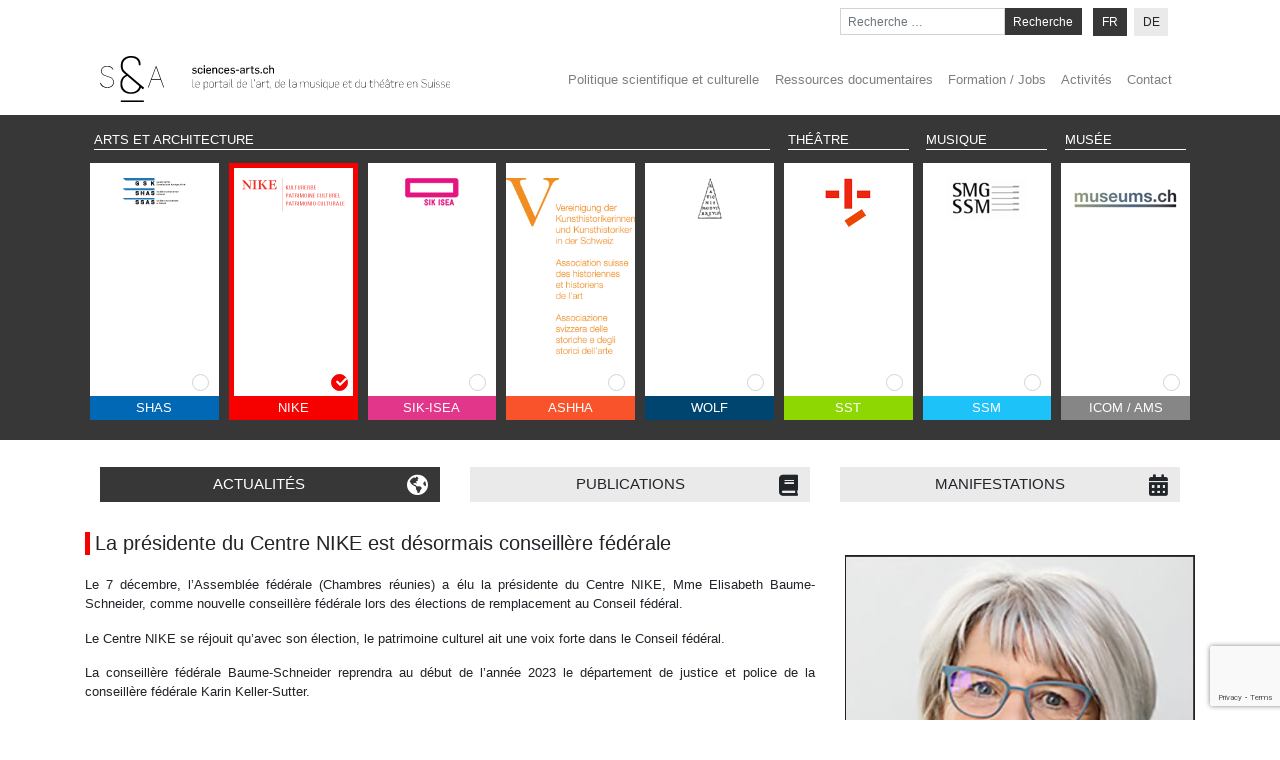

--- FILE ---
content_type: text/html; charset=UTF-8
request_url: https://www.sciences-arts.ch/actualite/la-presidente-du-centre-nike-est-desormais-conseillere-federale/?cats=6
body_size: 11138
content:
<!DOCTYPE html>
<html lang="fr-FR">
<head>
    <meta charset="UTF-8">
    <meta name="viewport" content="width=device-width, initial-scale=1">
    <meta http-equiv="X-UA-Compatible" content="IE=edge">
    <link rel="profile" href="https://gmpg.org/xfn/11">
    <link rel="pingback" href="https://www.sciences-arts.ch/xmlrpc.php">
<meta name='robots' content='index, follow, max-image-preview:large, max-snippet:-1, max-video-preview:-1' />

<!-- Google Tag Manager for WordPress by gtm4wp.com -->
<script data-cfasync="false" data-pagespeed-no-defer>
	var gtm4wp_datalayer_name = "dataLayer";
	var dataLayer = dataLayer || [];

	const gtm4wp_scrollerscript_debugmode         = false;
	const gtm4wp_scrollerscript_callbacktime      = 100;
	const gtm4wp_scrollerscript_readerlocation    = 150;
	const gtm4wp_scrollerscript_contentelementid  = "content";
	const gtm4wp_scrollerscript_scannertime       = 60;
</script>
<!-- End Google Tag Manager for WordPress by gtm4wp.com -->
	<!-- This site is optimized with the Yoast SEO plugin v26.7 - https://yoast.com/wordpress/plugins/seo/ -->
	<title>La présidente du Centre NIKE est désormais conseillère fédérale - Sciences-Arts</title>
	<link rel="canonical" href="https://www.sciences-arts.ch/actualite/la-presidente-du-centre-nike-est-desormais-conseillere-federale/" />
	<meta property="og:locale" content="fr_FR" />
	<meta property="og:type" content="article" />
	<meta property="og:title" content="La présidente du Centre NIKE est désormais conseillère fédérale - Sciences-Arts" />
	<meta property="og:description" content="Le 7 décembre, l&rsquo;Assemblée fédérale (Chambres réunies) a élu la présidente du Centre NIKE, Mme Elisabeth Baume-Schneider, comme nouvelle conseillère fédérale lors des élections de remplacement au Conseil fédéral. Le Centre NIKE se réjouit qu&rsquo;avec son élection, le patrimoine culturel ait une voix forte dans le Conseil fédéral. La conseillère fédérale Baume-Schneider reprendra au début [&hellip;]" />
	<meta property="og:url" content="https://www.sciences-arts.ch/actualite/la-presidente-du-centre-nike-est-desormais-conseillere-federale/" />
	<meta property="og:site_name" content="Sciences-Arts" />
	<meta property="article:modified_time" content="2024-03-18T17:11:52+00:00" />
	<meta property="og:image" content="https://www.sciences-arts.ch/wp-content/uploads/2023/01/Baume-Schneider.jpg" />
	<meta property="og:image:width" content="393" />
	<meta property="og:image:height" content="392" />
	<meta property="og:image:type" content="image/jpeg" />
	<meta name="twitter:card" content="summary_large_image" />
	<meta name="twitter:label1" content="Durée de lecture estimée" />
	<meta name="twitter:data1" content="1 minute" />
	<script type="application/ld+json" class="yoast-schema-graph">{"@context":"https://schema.org","@graph":[{"@type":"WebPage","@id":"https://www.sciences-arts.ch/actualite/la-presidente-du-centre-nike-est-desormais-conseillere-federale/","url":"https://www.sciences-arts.ch/actualite/la-presidente-du-centre-nike-est-desormais-conseillere-federale/","name":"La présidente du Centre NIKE est désormais conseillère fédérale - Sciences-Arts","isPartOf":{"@id":"https://www.sciences-arts.ch/#website"},"primaryImageOfPage":{"@id":"https://www.sciences-arts.ch/actualite/la-presidente-du-centre-nike-est-desormais-conseillere-federale/#primaryimage"},"image":{"@id":"https://www.sciences-arts.ch/actualite/la-presidente-du-centre-nike-est-desormais-conseillere-federale/#primaryimage"},"thumbnailUrl":"https://www.sciences-arts.ch/wp-content/uploads/2023/01/Baume-Schneider.jpg","datePublished":"2023-01-03T10:20:26+00:00","dateModified":"2024-03-18T17:11:52+00:00","breadcrumb":{"@id":"https://www.sciences-arts.ch/actualite/la-presidente-du-centre-nike-est-desormais-conseillere-federale/#breadcrumb"},"inLanguage":"fr-FR","potentialAction":[{"@type":"ReadAction","target":["https://www.sciences-arts.ch/actualite/la-presidente-du-centre-nike-est-desormais-conseillere-federale/"]}]},{"@type":"ImageObject","inLanguage":"fr-FR","@id":"https://www.sciences-arts.ch/actualite/la-presidente-du-centre-nike-est-desormais-conseillere-federale/#primaryimage","url":"https://www.sciences-arts.ch/wp-content/uploads/2023/01/Baume-Schneider.jpg","contentUrl":"https://www.sciences-arts.ch/wp-content/uploads/2023/01/Baume-Schneider.jpg","width":393,"height":392,"caption":"Elisabeth Baume-Schneider"},{"@type":"BreadcrumbList","@id":"https://www.sciences-arts.ch/actualite/la-presidente-du-centre-nike-est-desormais-conseillere-federale/#breadcrumb","itemListElement":[{"@type":"ListItem","position":1,"name":"Accueil","item":"https://www.sciences-arts.ch/"},{"@type":"ListItem","position":2,"name":"La présidente du Centre NIKE est désormais conseillère fédérale"}]},{"@type":"WebSite","@id":"https://www.sciences-arts.ch/#website","url":"https://www.sciences-arts.ch/","name":"Sciences-Arts","description":"Le portail de l&#039;art, de la musique et du théâtre en Suisse","publisher":{"@id":"https://www.sciences-arts.ch/#organization"},"potentialAction":[{"@type":"SearchAction","target":{"@type":"EntryPoint","urlTemplate":"https://www.sciences-arts.ch/?s={search_term_string}"},"query-input":{"@type":"PropertyValueSpecification","valueRequired":true,"valueName":"search_term_string"}}],"inLanguage":"fr-FR"},{"@type":"Organization","@id":"https://www.sciences-arts.ch/#organization","name":"Sciences-arts","url":"https://www.sciences-arts.ch/","logo":{"@type":"ImageObject","inLanguage":"fr-FR","@id":"https://www.sciences-arts.ch/#/schema/logo/image/","url":"https://www.sciences-arts.ch/wp-content/uploads/2019/04/favicon_small.png","contentUrl":"https://www.sciences-arts.ch/wp-content/uploads/2019/04/favicon_small.png","width":291,"height":290,"caption":"Sciences-arts"},"image":{"@id":"https://www.sciences-arts.ch/#/schema/logo/image/"}}]}</script>
	<!-- / Yoast SEO plugin. -->


<link rel='dns-prefetch' href='//www.sciences-arts.ch' />
<link href='https://fonts.gstatic.com' crossorigin rel='preconnect' />
<style id='wp-img-auto-sizes-contain-inline-css' type='text/css'>
img:is([sizes=auto i],[sizes^="auto," i]){contain-intrinsic-size:3000px 1500px}
/*# sourceURL=wp-img-auto-sizes-contain-inline-css */
</style>
<link rel='stylesheet' id='wp-block-library-css' href='https://www.sciences-arts.ch/wp-includes/css/dist/block-library/style.min.css?ver=6.9' type='text/css' media='all' />
<style id='global-styles-inline-css' type='text/css'>
:root{--wp--preset--aspect-ratio--square: 1;--wp--preset--aspect-ratio--4-3: 4/3;--wp--preset--aspect-ratio--3-4: 3/4;--wp--preset--aspect-ratio--3-2: 3/2;--wp--preset--aspect-ratio--2-3: 2/3;--wp--preset--aspect-ratio--16-9: 16/9;--wp--preset--aspect-ratio--9-16: 9/16;--wp--preset--color--black: #000000;--wp--preset--color--cyan-bluish-gray: #abb8c3;--wp--preset--color--white: #ffffff;--wp--preset--color--pale-pink: #f78da7;--wp--preset--color--vivid-red: #cf2e2e;--wp--preset--color--luminous-vivid-orange: #ff6900;--wp--preset--color--luminous-vivid-amber: #fcb900;--wp--preset--color--light-green-cyan: #7bdcb5;--wp--preset--color--vivid-green-cyan: #00d084;--wp--preset--color--pale-cyan-blue: #8ed1fc;--wp--preset--color--vivid-cyan-blue: #0693e3;--wp--preset--color--vivid-purple: #9b51e0;--wp--preset--gradient--vivid-cyan-blue-to-vivid-purple: linear-gradient(135deg,rgb(6,147,227) 0%,rgb(155,81,224) 100%);--wp--preset--gradient--light-green-cyan-to-vivid-green-cyan: linear-gradient(135deg,rgb(122,220,180) 0%,rgb(0,208,130) 100%);--wp--preset--gradient--luminous-vivid-amber-to-luminous-vivid-orange: linear-gradient(135deg,rgb(252,185,0) 0%,rgb(255,105,0) 100%);--wp--preset--gradient--luminous-vivid-orange-to-vivid-red: linear-gradient(135deg,rgb(255,105,0) 0%,rgb(207,46,46) 100%);--wp--preset--gradient--very-light-gray-to-cyan-bluish-gray: linear-gradient(135deg,rgb(238,238,238) 0%,rgb(169,184,195) 100%);--wp--preset--gradient--cool-to-warm-spectrum: linear-gradient(135deg,rgb(74,234,220) 0%,rgb(151,120,209) 20%,rgb(207,42,186) 40%,rgb(238,44,130) 60%,rgb(251,105,98) 80%,rgb(254,248,76) 100%);--wp--preset--gradient--blush-light-purple: linear-gradient(135deg,rgb(255,206,236) 0%,rgb(152,150,240) 100%);--wp--preset--gradient--blush-bordeaux: linear-gradient(135deg,rgb(254,205,165) 0%,rgb(254,45,45) 50%,rgb(107,0,62) 100%);--wp--preset--gradient--luminous-dusk: linear-gradient(135deg,rgb(255,203,112) 0%,rgb(199,81,192) 50%,rgb(65,88,208) 100%);--wp--preset--gradient--pale-ocean: linear-gradient(135deg,rgb(255,245,203) 0%,rgb(182,227,212) 50%,rgb(51,167,181) 100%);--wp--preset--gradient--electric-grass: linear-gradient(135deg,rgb(202,248,128) 0%,rgb(113,206,126) 100%);--wp--preset--gradient--midnight: linear-gradient(135deg,rgb(2,3,129) 0%,rgb(40,116,252) 100%);--wp--preset--font-size--small: 13px;--wp--preset--font-size--medium: 20px;--wp--preset--font-size--large: 36px;--wp--preset--font-size--x-large: 42px;--wp--preset--spacing--20: 0.44rem;--wp--preset--spacing--30: 0.67rem;--wp--preset--spacing--40: 1rem;--wp--preset--spacing--50: 1.5rem;--wp--preset--spacing--60: 2.25rem;--wp--preset--spacing--70: 3.38rem;--wp--preset--spacing--80: 5.06rem;--wp--preset--shadow--natural: 6px 6px 9px rgba(0, 0, 0, 0.2);--wp--preset--shadow--deep: 12px 12px 50px rgba(0, 0, 0, 0.4);--wp--preset--shadow--sharp: 6px 6px 0px rgba(0, 0, 0, 0.2);--wp--preset--shadow--outlined: 6px 6px 0px -3px rgb(255, 255, 255), 6px 6px rgb(0, 0, 0);--wp--preset--shadow--crisp: 6px 6px 0px rgb(0, 0, 0);}:where(.is-layout-flex){gap: 0.5em;}:where(.is-layout-grid){gap: 0.5em;}body .is-layout-flex{display: flex;}.is-layout-flex{flex-wrap: wrap;align-items: center;}.is-layout-flex > :is(*, div){margin: 0;}body .is-layout-grid{display: grid;}.is-layout-grid > :is(*, div){margin: 0;}:where(.wp-block-columns.is-layout-flex){gap: 2em;}:where(.wp-block-columns.is-layout-grid){gap: 2em;}:where(.wp-block-post-template.is-layout-flex){gap: 1.25em;}:where(.wp-block-post-template.is-layout-grid){gap: 1.25em;}.has-black-color{color: var(--wp--preset--color--black) !important;}.has-cyan-bluish-gray-color{color: var(--wp--preset--color--cyan-bluish-gray) !important;}.has-white-color{color: var(--wp--preset--color--white) !important;}.has-pale-pink-color{color: var(--wp--preset--color--pale-pink) !important;}.has-vivid-red-color{color: var(--wp--preset--color--vivid-red) !important;}.has-luminous-vivid-orange-color{color: var(--wp--preset--color--luminous-vivid-orange) !important;}.has-luminous-vivid-amber-color{color: var(--wp--preset--color--luminous-vivid-amber) !important;}.has-light-green-cyan-color{color: var(--wp--preset--color--light-green-cyan) !important;}.has-vivid-green-cyan-color{color: var(--wp--preset--color--vivid-green-cyan) !important;}.has-pale-cyan-blue-color{color: var(--wp--preset--color--pale-cyan-blue) !important;}.has-vivid-cyan-blue-color{color: var(--wp--preset--color--vivid-cyan-blue) !important;}.has-vivid-purple-color{color: var(--wp--preset--color--vivid-purple) !important;}.has-black-background-color{background-color: var(--wp--preset--color--black) !important;}.has-cyan-bluish-gray-background-color{background-color: var(--wp--preset--color--cyan-bluish-gray) !important;}.has-white-background-color{background-color: var(--wp--preset--color--white) !important;}.has-pale-pink-background-color{background-color: var(--wp--preset--color--pale-pink) !important;}.has-vivid-red-background-color{background-color: var(--wp--preset--color--vivid-red) !important;}.has-luminous-vivid-orange-background-color{background-color: var(--wp--preset--color--luminous-vivid-orange) !important;}.has-luminous-vivid-amber-background-color{background-color: var(--wp--preset--color--luminous-vivid-amber) !important;}.has-light-green-cyan-background-color{background-color: var(--wp--preset--color--light-green-cyan) !important;}.has-vivid-green-cyan-background-color{background-color: var(--wp--preset--color--vivid-green-cyan) !important;}.has-pale-cyan-blue-background-color{background-color: var(--wp--preset--color--pale-cyan-blue) !important;}.has-vivid-cyan-blue-background-color{background-color: var(--wp--preset--color--vivid-cyan-blue) !important;}.has-vivid-purple-background-color{background-color: var(--wp--preset--color--vivid-purple) !important;}.has-black-border-color{border-color: var(--wp--preset--color--black) !important;}.has-cyan-bluish-gray-border-color{border-color: var(--wp--preset--color--cyan-bluish-gray) !important;}.has-white-border-color{border-color: var(--wp--preset--color--white) !important;}.has-pale-pink-border-color{border-color: var(--wp--preset--color--pale-pink) !important;}.has-vivid-red-border-color{border-color: var(--wp--preset--color--vivid-red) !important;}.has-luminous-vivid-orange-border-color{border-color: var(--wp--preset--color--luminous-vivid-orange) !important;}.has-luminous-vivid-amber-border-color{border-color: var(--wp--preset--color--luminous-vivid-amber) !important;}.has-light-green-cyan-border-color{border-color: var(--wp--preset--color--light-green-cyan) !important;}.has-vivid-green-cyan-border-color{border-color: var(--wp--preset--color--vivid-green-cyan) !important;}.has-pale-cyan-blue-border-color{border-color: var(--wp--preset--color--pale-cyan-blue) !important;}.has-vivid-cyan-blue-border-color{border-color: var(--wp--preset--color--vivid-cyan-blue) !important;}.has-vivid-purple-border-color{border-color: var(--wp--preset--color--vivid-purple) !important;}.has-vivid-cyan-blue-to-vivid-purple-gradient-background{background: var(--wp--preset--gradient--vivid-cyan-blue-to-vivid-purple) !important;}.has-light-green-cyan-to-vivid-green-cyan-gradient-background{background: var(--wp--preset--gradient--light-green-cyan-to-vivid-green-cyan) !important;}.has-luminous-vivid-amber-to-luminous-vivid-orange-gradient-background{background: var(--wp--preset--gradient--luminous-vivid-amber-to-luminous-vivid-orange) !important;}.has-luminous-vivid-orange-to-vivid-red-gradient-background{background: var(--wp--preset--gradient--luminous-vivid-orange-to-vivid-red) !important;}.has-very-light-gray-to-cyan-bluish-gray-gradient-background{background: var(--wp--preset--gradient--very-light-gray-to-cyan-bluish-gray) !important;}.has-cool-to-warm-spectrum-gradient-background{background: var(--wp--preset--gradient--cool-to-warm-spectrum) !important;}.has-blush-light-purple-gradient-background{background: var(--wp--preset--gradient--blush-light-purple) !important;}.has-blush-bordeaux-gradient-background{background: var(--wp--preset--gradient--blush-bordeaux) !important;}.has-luminous-dusk-gradient-background{background: var(--wp--preset--gradient--luminous-dusk) !important;}.has-pale-ocean-gradient-background{background: var(--wp--preset--gradient--pale-ocean) !important;}.has-electric-grass-gradient-background{background: var(--wp--preset--gradient--electric-grass) !important;}.has-midnight-gradient-background{background: var(--wp--preset--gradient--midnight) !important;}.has-small-font-size{font-size: var(--wp--preset--font-size--small) !important;}.has-medium-font-size{font-size: var(--wp--preset--font-size--medium) !important;}.has-large-font-size{font-size: var(--wp--preset--font-size--large) !important;}.has-x-large-font-size{font-size: var(--wp--preset--font-size--x-large) !important;}
/*# sourceURL=global-styles-inline-css */
</style>

<style id='classic-theme-styles-inline-css' type='text/css'>
/*! This file is auto-generated */
.wp-block-button__link{color:#fff;background-color:#32373c;border-radius:9999px;box-shadow:none;text-decoration:none;padding:calc(.667em + 2px) calc(1.333em + 2px);font-size:1.125em}.wp-block-file__button{background:#32373c;color:#fff;text-decoration:none}
/*# sourceURL=/wp-includes/css/classic-themes.min.css */
</style>
<link rel='stylesheet' id='wpml-legacy-horizontal-list-0-css' href='https://www.sciences-arts.ch/wp-content/plugins/sitepress-multilingual-cms/templates/language-switchers/legacy-list-horizontal/style.min.css?ver=1' type='text/css' media='all' />
<link rel='stylesheet' id='wpml-menu-item-0-css' href='https://www.sciences-arts.ch/wp-content/plugins/sitepress-multilingual-cms/templates/language-switchers/menu-item/style.min.css?ver=1' type='text/css' media='all' />
<style id='wpml-menu-item-0-inline-css' type='text/css'>
.wpml-ls-slot-3, .wpml-ls-slot-3 a, .wpml-ls-slot-3 a:visited{background-color:#ffffff;color:#444444;}.wpml-ls-slot-3:hover, .wpml-ls-slot-3:hover a, .wpml-ls-slot-3 a:hover{color:#000000;background-color:#eeeeee;}.wpml-ls-slot-3.wpml-ls-current-language, .wpml-ls-slot-3.wpml-ls-current-language a, .wpml-ls-slot-3.wpml-ls-current-language a:visited{color:#444444;background-color:#ffffff;}.wpml-ls-slot-3.wpml-ls-current-language:hover, .wpml-ls-slot-3.wpml-ls-current-language:hover a, .wpml-ls-slot-3.wpml-ls-current-language a:hover{color:#000000;background-color:#eeeeee;}
/*# sourceURL=wpml-menu-item-0-inline-css */
</style>
<link rel='stylesheet' id='parent-style-css' href='https://www.sciences-arts.ch/wp-content/themes/wp-bootstrap-starter/style.css?ver=6.9' type='text/css' media='all' />
<link rel='stylesheet' id='wp-bootstrap-starter-fontawesome-cdn-css' href='https://www.sciences-arts.ch/wp-content/themes/wp-bootstrap-starter/inc/assets/css/fontawesome.min.css?ver=6.9' type='text/css' media='all' />
<link rel='stylesheet' id='wp-bootstrap-starter-style-css' href='https://www.sciences-arts.ch/wp-content/themes/sciences-arts-child/style.css?ver=6.9' type='text/css' media='all' />
<script type="text/javascript" id="wpml-cookie-js-extra">
/* <![CDATA[ */
var wpml_cookies = {"wp-wpml_current_language":{"value":"fr","expires":1,"path":"/"}};
var wpml_cookies = {"wp-wpml_current_language":{"value":"fr","expires":1,"path":"/"}};
//# sourceURL=wpml-cookie-js-extra
/* ]]> */
</script>
<script type="text/javascript" src="https://www.sciences-arts.ch/wp-content/plugins/sitepress-multilingual-cms/res/js/cookies/language-cookie.js?ver=486900" id="wpml-cookie-js" defer="defer" data-wp-strategy="defer"></script>
<script type="text/javascript" src="https://www.sciences-arts.ch/wp-includes/js/jquery/jquery.min.js?ver=3.7.1" id="jquery-core-js"></script>
<script type="text/javascript" src="https://www.sciences-arts.ch/wp-includes/js/jquery/jquery-migrate.min.js?ver=3.4.1" id="jquery-migrate-js"></script>
<script type="text/javascript" src="https://www.sciences-arts.ch/wp-content/plugins/duracelltomi-google-tag-manager/dist/js/analytics-talk-content-tracking.js?ver=1.22.3" id="gtm4wp-scroll-tracking-js"></script>
<script></script><meta name="generator" content="WPML ver:4.8.6 stt:4,3;" />
<style type="text/css">
#wpadminbar .quicklinks #wp-admin-bar-tikemp_impresonate_user ul li .ab-item{height:auto}#wpadminbar .quicklinks #wp-admin-bar-tikemp_impresonate_user #tikemp_username{height:22px;font-size:13px !important;padding:2px;width:145px;border-radius:2px !important;float:left;box-sizing:border-box !important;line-height: 10px;}#tikemp_search{width:auto;box-sizing:border-box}#tikemp_search_submit{height:22px;padding:2px;line-height:1.1;font-size:13px !important;border:0 !important;float:right;background-color:#fff !important;border-radius:2px !important;width:74px;box-sizing:border-box;color:#000 !important;}#tikemp_usearch_result{width:100%;max-height: 320px;overflow-y: auto;margin-top:10px;float:left;}#tikemp_usearch_form{width: 226px}#tikemp_recent_users{width:100%;float:left;}form#tikemp_usearch_form input[type="text"]{background-color:#fff !important;}#tikemp_settings_wrap{width: 100%;float:left;border-top:1px solid #ccc;}#wpadminbar .quicklinks .menupop ul li a, #wpadminbar .quicklinks .menupop.hover ul li a {color: #b4b9be;}
</style>
	<script>
		var tikemp_ajax_url = "https://www.sciences-arts.ch/wp-admin/admin-ajax.php";
	</script>
	
<!-- Google Tag Manager for WordPress by gtm4wp.com -->
<!-- GTM Container placement set to automatic -->
<script data-cfasync="false" data-pagespeed-no-defer>
	var dataLayer_content = {"pagePostType":"actualite","pagePostType2":"single-actualite","pageCategory":["nike"],"pagePostAuthor":"Admin GSK 2","browserName":"","browserVersion":"","browserEngineName":"","browserEngineVersion":"","osName":"","osVersion":"","deviceType":"bot","deviceManufacturer":"","deviceModel":""};
	dataLayer.push( dataLayer_content );
</script>
<script data-cfasync="false" data-pagespeed-no-defer>
(function(w,d,s,l,i){w[l]=w[l]||[];w[l].push({'gtm.start':
new Date().getTime(),event:'gtm.js'});var f=d.getElementsByTagName(s)[0],
j=d.createElement(s),dl=l!='dataLayer'?'&l='+l:'';j.async=true;j.src=
'//www.googletagmanager.com/gtm.js?id='+i+dl;f.parentNode.insertBefore(j,f);
})(window,document,'script','dataLayer','GTM-MTNP4KG');
</script>
<!-- End Google Tag Manager for WordPress by gtm4wp.com --><link rel="apple-touch-icon" sizes="180x180" href="/wp-content/uploads/fbrfg/apple-touch-icon.png">
<link rel="icon" type="image/png" sizes="32x32" href="/wp-content/uploads/fbrfg/favicon-32x32.png">
<link rel="icon" type="image/png" sizes="16x16" href="/wp-content/uploads/fbrfg/favicon-16x16.png">
<link rel="manifest" href="/wp-content/uploads/fbrfg/site.webmanifest">
<link rel="mask-icon" href="/wp-content/uploads/fbrfg/safari-pinned-tab.svg" color="#5bbad5">
<link rel="shortcut icon" href="/wp-content/uploads/fbrfg/favicon.ico">
<meta name="msapplication-TileColor" content="#ffffff">
<meta name="msapplication-config" content="/wp-content/uploads/fbrfg/browserconfig.xml">
<meta name="theme-color" content="#ffffff"><link rel="pingback" href="https://www.sciences-arts.ch/xmlrpc.php">    <style type="text/css">
        #page-sub-header { background: #fff; }
    </style>
    <meta name="generator" content="Powered by WPBakery Page Builder - drag and drop page builder for WordPress."/>
<link rel="icon" href="https://www.sciences-arts.ch/wp-content/uploads/2019/04/favicon_small-150x150.png" sizes="32x32" />
<link rel="icon" href="https://www.sciences-arts.ch/wp-content/uploads/2019/04/favicon_small.png" sizes="192x192" />
<link rel="apple-touch-icon" href="https://www.sciences-arts.ch/wp-content/uploads/2019/04/favicon_small.png" />
<meta name="msapplication-TileImage" content="https://www.sciences-arts.ch/wp-content/uploads/2019/04/favicon_small.png" />
<noscript><style> .wpb_animate_when_almost_visible { opacity: 1; }</style></noscript></head>

<body data-rsssl=1 class="wp-singular actualite-template-default single single-actualite postid-4554 wp-theme-wp-bootstrap-starter wp-child-theme-sciences-arts-child group-blog wpb-js-composer js-comp-ver-8.7.2 vc_responsive">
<div id="page" class="site">
	<a class="skip-link screen-reader-text" href="#content">Skip to content</a>
    	
    <header class="main-header" role="banner">
		<div class="container">
			<nav class="navbar navbar-light justify-content-end d-none d-sm-none d-md-flex">
				<form role="search" method="get" class="search-form form-inline" action="https://www.sciences-arts.ch/">
    <label>
        <input type="search" class="search-field form-control form-control-sm" placeholder="Recherche &hellip;" value="" name="s" title="Recherche de:">
    </label>
    <input type="submit" class="search-submit btn btn-sm btn-primary" value="Recherche">
</form>				
<div class="wpml-ls-statics-shortcode_actions wpml-ls wpml-ls-legacy-list-horizontal">
	<ul role="menu"><li class="wpml-ls-slot-shortcode_actions wpml-ls-item wpml-ls-item-fr wpml-ls-current-language wpml-ls-first-item wpml-ls-item-legacy-list-horizontal" role="none">
				<a href="https://www.sciences-arts.ch/actualite/la-presidente-du-centre-nike-est-desormais-conseillere-federale/" class="wpml-ls-link" role="menuitem" >
                    <span class="wpml-ls-native" role="menuitem">FR</span></a>
			</li><li class="wpml-ls-slot-shortcode_actions wpml-ls-item wpml-ls-item-de wpml-ls-last-item wpml-ls-item-legacy-list-horizontal" role="none">
				<a href="https://www.sciences-arts.ch/de/actualite/nike-praesidentin-ist-neu-bundesraetin/" class="wpml-ls-link" role="menuitem"  aria-label="Passer à DE" title="Passer à DE" >
                    <span class="wpml-ls-native" lang="de">DE</span></a>
			</li></ul>
</div>
			</nav>
			<nav class="navbar navbar-light navbar-expand-md">
									<a class="navbar-brand" href="https://www.sciences-arts.ch/">
						<img src="https://www.sciences-arts.ch/wp-content/uploads/2019/06/sciences-arts-logo-fr.svg" alt="Sciences-Arts">
					</a>
								<button class="navbar-toggler" type="button" data-toggle="collapse" data-target="#mainNavigation" aria-controls="mainNavigation" aria-expanded="false" aria-label="Toggle navigation">
					<span class="navbar-toggler-icon"></span>
				</button>
                <div id="mainNavigation" class="collapse navbar-collapse justify-content-end"><ul id="menu-menu-top-fr" class="navbar-nav ml-auto"><li itemscope="itemscope" itemtype="https://www.schema.org/SiteNavigationElement" id="menu-item-wpml-ls-3-fr" class="menu-item wpml-ls-slot-3 wpml-ls-item wpml-ls-item-fr wpml-ls-current-language wpml-ls-menu-item wpml-ls-first-item menu-item-type-wpml_ls_menu_item menu-item-object-wpml_ls_menu_item menu-item-wpml-ls-3-fr nav-item"><a title="
FR" href="https://www.sciences-arts.ch/actualite/la-presidente-du-centre-nike-est-desormais-conseillere-federale/" class="nav-link" role="menuitem"><span class="wpml-ls-native" lang="fr">FR</span></a></li>
<li itemscope="itemscope" itemtype="https://www.schema.org/SiteNavigationElement" id="menu-item-wpml-ls-3-de" class="menu-item wpml-ls-slot-3 wpml-ls-item wpml-ls-item-de wpml-ls-menu-item wpml-ls-last-item menu-item-type-wpml_ls_menu_item menu-item-object-wpml_ls_menu_item menu-item-wpml-ls-3-de nav-item"><a title="Passer à DE" href="https://www.sciences-arts.ch/de/actualite/nike-praesidentin-ist-neu-bundesraetin/" class="nav-link" aria-label="Passer à DE" role="menuitem"><span class="wpml-ls-native" lang="de">DE</span></a></li>
<li itemscope="itemscope" itemtype="https://www.schema.org/SiteNavigationElement" id="menu-item-22" class="menu-item menu-item-type-post_type menu-item-object-page menu-item-22 nav-item"><a title="Politique scientifique et culturelle" href="https://www.sciences-arts.ch/politique-scientifique-et-culturelle/" class="nav-link">Politique scientifique et culturelle</a></li>
<li itemscope="itemscope" itemtype="https://www.schema.org/SiteNavigationElement" id="menu-item-23" class="menu-item menu-item-type-post_type menu-item-object-page menu-item-23 nav-item"><a title="Ressources documentaires" href="https://www.sciences-arts.ch/ressources-documentaires/" class="nav-link">Ressources documentaires</a></li>
<li itemscope="itemscope" itemtype="https://www.schema.org/SiteNavigationElement" id="menu-item-24" class="menu-item menu-item-type-post_type menu-item-object-page menu-item-24 nav-item"><a title="Formation / Jobs" href="https://www.sciences-arts.ch/formation-jobs/" class="nav-link">Formation / Jobs</a></li>
<li itemscope="itemscope" itemtype="https://www.schema.org/SiteNavigationElement" id="menu-item-25" class="menu-item menu-item-type-post_type menu-item-object-page menu-item-25 nav-item"><a title="Activités" href="https://www.sciences-arts.ch/activites/" class="nav-link">Activités</a></li>
<li itemscope="itemscope" itemtype="https://www.schema.org/SiteNavigationElement" id="menu-item-26" class="menu-item menu-item-type-post_type menu-item-object-page menu-item-26 nav-item"><a title="Contact" href="https://www.sciences-arts.ch/contact/" class="nav-link">Contact</a></li>
</ul></div>			</nav>          
		</div>

		<nav class="navbar navbar-dark bg-primary">
			<div class="container">
				<div class="institution-titles d-none d-sm-none d-md-flex">
					<div>
						<p>Arts et architecture</p>
					</div>
					<div>
						<p>Théâtre</p>
					</div>
					<div>
						<p>Musique</p>
					</div>
					<div>
						<p>Musée</p>
					</div>
				</div>
				<div class="institution-filter">
											<div class="institution-item-container institution-item-shas" data-id="5">
							<div class="institution-item-image d-none d-sm-none d-md-block">
								<label class="fake-label" for="checkbox_shas">
									<img src="https://www.sciences-arts.ch/wp-content/uploads/2019/04/Logo_GSK.png" />
								</label>
							</div>
							<div class="institution-item-checkbox d-none d-sm-none d-md-block">
			                    <div class="form-check abc-checkbox abc-checkbox-circle checkbox-shas">
				                    <input class="form-check-input cat-check" type="checkbox" id="checkbox_shas" value="1"   />
				                    <label class="form-check-label" for="checkbox_shas"></label>
			                	</div>
							</div>
							<div class="institution-item-label">
								<label class="fake-label" for="checkbox_shas">SHAS</label>
							</div>
						</div>
											<div class="institution-item-container institution-item-nike active" data-id="6">
							<div class="institution-item-image d-none d-sm-none d-md-block">
								<label class="fake-label" for="checkbox_nike">
									<img src="https://www.sciences-arts.ch/wp-content/uploads/2019/04/logo_nike.png" />
								</label>
							</div>
							<div class="institution-item-checkbox d-none d-sm-none d-md-block">
			                    <div class="form-check abc-checkbox abc-checkbox-circle checkbox-nike">
				                    <input class="form-check-input cat-check" type="checkbox" id="checkbox_nike" value="1" checked  />
				                    <label class="form-check-label" for="checkbox_nike"></label>
			                	</div>
							</div>
							<div class="institution-item-label">
								<label class="fake-label" for="checkbox_nike">NIKE</label>
							</div>
						</div>
											<div class="institution-item-container institution-item-sik-isea" data-id="7">
							<div class="institution-item-image d-none d-sm-none d-md-block">
								<label class="fake-label" for="checkbox_sik-isea">
									<img src="https://www.sciences-arts.ch/wp-content/uploads/2019/04/Logo_ISEA.png" />
								</label>
							</div>
							<div class="institution-item-checkbox d-none d-sm-none d-md-block">
			                    <div class="form-check abc-checkbox abc-checkbox-circle checkbox-sik-isea">
				                    <input class="form-check-input cat-check" type="checkbox" id="checkbox_sik-isea" value="1"   />
				                    <label class="form-check-label" for="checkbox_sik-isea"></label>
			                	</div>
							</div>
							<div class="institution-item-label">
								<label class="fake-label" for="checkbox_sik-isea">SIK-ISEA</label>
							</div>
						</div>
											<div class="institution-item-container institution-item-ashha" data-id="8">
							<div class="institution-item-image d-none d-sm-none d-md-block">
								<label class="fake-label" for="checkbox_ashha">
									<img src="https://www.sciences-arts.ch/wp-content/uploads/2022/09/VKKS_Logo_orange_neu-2022-1.jpg" />
								</label>
							</div>
							<div class="institution-item-checkbox d-none d-sm-none d-md-block">
			                    <div class="form-check abc-checkbox abc-checkbox-circle checkbox-ashha">
				                    <input class="form-check-input cat-check" type="checkbox" id="checkbox_ashha" value="1"   />
				                    <label class="form-check-label" for="checkbox_ashha"></label>
			                	</div>
							</div>
							<div class="institution-item-label">
								<label class="fake-label" for="checkbox_ashha">ASHHA</label>
							</div>
						</div>
											<div class="institution-item-container institution-item-wolf" data-id="9">
							<div class="institution-item-image d-none d-sm-none d-md-block">
								<label class="fake-label" for="checkbox_wolf">
									<img src="https://www.sciences-arts.ch/wp-content/uploads/2019/04/Logo_Wolf.png" />
								</label>
							</div>
							<div class="institution-item-checkbox d-none d-sm-none d-md-block">
			                    <div class="form-check abc-checkbox abc-checkbox-circle checkbox-wolf">
				                    <input class="form-check-input cat-check" type="checkbox" id="checkbox_wolf" value="1"   />
				                    <label class="form-check-label" for="checkbox_wolf"></label>
			                	</div>
							</div>
							<div class="institution-item-label">
								<label class="fake-label" for="checkbox_wolf">WOLF</label>
							</div>
						</div>
											<div class="institution-item-container institution-item-sst" data-id="10">
							<div class="institution-item-image d-none d-sm-none d-md-block">
								<label class="fake-label" for="checkbox_sst">
									<img src="https://www.sciences-arts.ch/wp-content/uploads/2019/04/Logo_Theater.png" />
								</label>
							</div>
							<div class="institution-item-checkbox d-none d-sm-none d-md-block">
			                    <div class="form-check abc-checkbox abc-checkbox-circle checkbox-sst">
				                    <input class="form-check-input cat-check" type="checkbox" id="checkbox_sst" value="1"   />
				                    <label class="form-check-label" for="checkbox_sst"></label>
			                	</div>
							</div>
							<div class="institution-item-label">
								<label class="fake-label" for="checkbox_sst">SST</label>
							</div>
						</div>
											<div class="institution-item-container institution-item-ssm" data-id="11">
							<div class="institution-item-image d-none d-sm-none d-md-block">
								<label class="fake-label" for="checkbox_ssm">
									<img src="https://www.sciences-arts.ch/wp-content/uploads/2019/04/Logo_SSM.png" />
								</label>
							</div>
							<div class="institution-item-checkbox d-none d-sm-none d-md-block">
			                    <div class="form-check abc-checkbox abc-checkbox-circle checkbox-ssm">
				                    <input class="form-check-input cat-check" type="checkbox" id="checkbox_ssm" value="1"   />
				                    <label class="form-check-label" for="checkbox_ssm"></label>
			                	</div>
							</div>
							<div class="institution-item-label">
								<label class="fake-label" for="checkbox_ssm">SSM</label>
							</div>
						</div>
											<div class="institution-item-container institution-item-icom-ams" data-id="12">
							<div class="institution-item-image d-none d-sm-none d-md-block">
								<label class="fake-label" for="checkbox_icom-ams">
									<img src="https://www.sciences-arts.ch/wp-content/uploads/2019/04/museums.png" />
								</label>
							</div>
							<div class="institution-item-checkbox d-none d-sm-none d-md-block">
			                    <div class="form-check abc-checkbox abc-checkbox-circle checkbox-icom-ams">
				                    <input class="form-check-input cat-check" type="checkbox" id="checkbox_icom-ams" value="1"   />
				                    <label class="form-check-label" for="checkbox_icom-ams"></label>
			                	</div>
							</div>
							<div class="institution-item-label">
								<label class="fake-label" for="checkbox_icom-ams">ICOM / AMS</label>
							</div>
						</div>
									</div>
				<div class="loaderDiv" style="display:none;">
					<div class="loader" style="display:none;"></div>
				</div>
			</div>
		</nav>
    </header>
    
    <script src="https://cdnjs.cloudflare.com/ajax/libs/modernizr/2.8.2/modernizr.js"></script>
    <script type="text/javascript">

    	jQuery(document).ready(function(){
    		jQuery(".institution-item-container").click(function(){
  				setCats();
  				
			});
    	});
    	
    	function setCats()
    	{
    		GSKLoader();
    		var catList = [];
    		jQuery('.institution-item-container').each(function( index ) {
			  if(jQuery(this).hasClass('active'))
			  {
			  	catList.push(jQuery(this).data('id'));
			  }
			});
			
			var jsvar = 'actualite';
			if (
				jsvar === 'actualite' || jsvar === 'publication' || jsvar === 'manifestation' || 
				jsvar === 'news' || jsvar === 'publikationen' || jsvar === 'veranstaltungen'
				)
			{
				window.location.href = jsvar+"/?cats="+catList;
			}else
			{
				window.location.href = "?cats="+catList;
			}
    		return false;
    	}

    	function GSKLoader() {
			jQuery(".loaderDiv").show();
			jQuery(".loader").show();
		}
    </script>

	<div id="content" class="site-content">
		<div class="container">
			<div class="row">
                
	<section id="primary" class="content-area col-sm-12 col-lg-12">
		<main id="main" class="site-main" role="main">

		
<div class="menuType container">
	<div class="row mb-4">
		<div class="col-sm-6 backLink">
						<h5><a class="btn btn-block btn-icon-large btn-secondary" href="">Retour <i class="fas fa-chevron-left float-left"></i></a></h5>		</div>
		<div class="col-md-4 col-sm-2">
						<h5><a class="btn btn-block btn-icon-large btn-primary" href="https://www.sciences-arts.ch/actualites/?cats=6"><span class="mobileLink">Actualités</span> <i class="fas fa-globe-americas float-right"></i></a></h5>		</div>
		<div class="col-md-4 col-sm-2">
						<h5><a class="btn btn-block btn-icon-large btn-secondary" href="https://www.sciences-arts.ch/publications/?cats=6"><span class="mobileLink">Publications</span> <i class="fas fa-book float-right"></i></a></h5>		</div>
		<div class="col-md-4 col-sm-2">
						<h5><a class="btn btn-block btn-icon-large btn-secondary" href="https://www.sciences-arts.ch/manifestations/?cats=6"><span class="mobileLink">Manifestations</span> <i class="fas fa-calendar-alt float-right"></i></a></h5>		</div>
	</div>
</div>
<article id="post-4554" class="post-4554 actualite type-actualite status-publish has-post-thumbnail hentry category-nike">

	<header class="entry-header">
		<h1 class="entry-title">La présidente du Centre NIKE est désormais conseillère fédérale</h1>	</header><!-- .entry-header -->

	<div class="row">
		<div class="col-md-8">
			<div class="entry-content">
				<p>Le 7 décembre, l&rsquo;Assemblée fédérale (Chambres réunies) a élu la présidente du Centre NIKE, Mme Elisabeth Baume-Schneider, comme nouvelle conseillère fédérale lors des élections de remplacement au Conseil fédéral.</p>
<p>Le Centre NIKE se réjouit qu&rsquo;avec son élection, le patrimoine culturel ait une voix forte dans le Conseil fédéral.</p>
<p>La conseillère fédérale Baume-Schneider reprendra au début de l&rsquo;année 2023 le département de justice et police de la conseillère fédérale Karin Keller-Sutter.</p>
			</div><!-- .entry-content -->
		</div>
		<div class="col-md-4">
			<div class="post-thumbnail">
				<img width="393" height="392" src="https://www.sciences-arts.ch/wp-content/uploads/2023/01/Baume-Schneider.jpg" class="attachment-large size-large wp-post-image" alt="Elisabeth Baume-Schneider" title="La présidente du Centre NIKE est désormais conseillère fédérale" decoding="async" fetchpriority="high" srcset="https://www.sciences-arts.ch/wp-content/uploads/2023/01/Baume-Schneider.jpg 393w, https://www.sciences-arts.ch/wp-content/uploads/2023/01/Baume-Schneider-300x300.jpg 300w, https://www.sciences-arts.ch/wp-content/uploads/2023/01/Baume-Schneider-150x150.jpg 150w" sizes="(max-width: 393px) 100vw, 393px" />			</div>
		</div>
	</div>


</article><!-- #post-## -->

		</main><!-- #main -->
	</section><!-- #primary -->

			</div><!-- .row -->
		</div><!-- .container -->
	</div><!-- #content -->
	<footer id="colophon" class="site-footer navbar-light" role="contentinfo">		
        <div class="container pt-3 pb-3">
            <div class="row">
				<div class="col-12 col-md-4 d-flex flex-column">
	                                    	<section id="text-2" class="widget widget_text">			<div class="textwidget"><p>Ce portail est une initiative de l&rsquo;Académie suisse des sciences humaines et sociales</p>
</div>
		</section><section id="media_image-2" class="widget widget_media_image"><a href="https://sagw.ch"><img width="99" height="41" src="https://www.sciences-arts.ch/wp-content/uploads/2019/04/Logo_SAGW.png" class="image wp-image-30  attachment-full size-full" alt="" style="max-width: 100%; height: auto;" decoding="async" /></a></section>                                        <p class="copy">Copyright &copy; 2026 by GSK</p>
				</div>                
                <div class="col-12 col-md-4">
                	                    <ul class="nav flex-column partners_nav_menu">
                        <li class="nav-item">
                            <a href="http://www.peristyle.ch" target="_blank" class="nav-link">
                                <span><img src="https://www.sciences-arts.ch/wp-content/themes/sciences-arts-child/public/Logo_peristyle.png" /></span>
                                <span><i class="fas fa-arrow-right"></i> Péristyle</span>
                            </a>
                        </li>
                        <li class="nav-item">
                            <a href="http://www.rism.info" target="_blank" class="nav-link">
                                <span><img src="https://www.sciences-arts.ch/wp-content/themes/sciences-arts-child/public/Logo_Rism.png" /></span>
                                <span><i class="fas fa-arrow-right"></i> Rism</span>
                            </a>
                        </li>
                        <li class="nav-item">
                            <a href="http://www.sikart.ch" target="_blank" class="nav-link">
                                <span><img src="https://www.sciences-arts.ch/wp-content/themes/sciences-arts-child/public/Logo_SIK_ISEA.png" /></span>
                                <span><i class="fas fa-arrow-right"></i> Sikart</span>
                            </a>
                        </li>
                    </ul>
                </div>
                <div class="col-12 col-md-4 d-flex flex-column">
                	                    	<section id="nav_menu-2" class="widget widget_nav_menu"><div class="menu-menu-footer-fr-container"><ul id="menu-menu-footer-fr" class="menu"><li id="menu-item-32" class="menu-item menu-item-type-custom menu-item-object-custom menu-item-home menu-item-32"><a href="https://www.sciences-arts.ch/">Accueil</a></li>
<li id="menu-item-33" class="menu-item menu-item-type-post_type menu-item-object-page menu-item-33"><a href="https://www.sciences-arts.ch/contact/">Contact</a></li>
<li id="menu-item-3759" class="menu-item menu-item-type-post_type menu-item-object-page menu-item-3759"><a href="https://www.sciences-arts.ch/nos-associes/">Nos associés</a></li>
</ul></div></section>                                        <p class="credits">Réalisation <a href="https://www.vnv.ch" target="_blank">VNV SA</a></p>
                </div>
            </div>
        </div>
	</footer><!-- #colophon -->
</div><!-- #page -->

<script type="speculationrules">
{"prefetch":[{"source":"document","where":{"and":[{"href_matches":"/*"},{"not":{"href_matches":["/wp-*.php","/wp-admin/*","/wp-content/uploads/*","/wp-content/*","/wp-content/plugins/*","/wp-content/themes/sciences-arts-child/*","/wp-content/themes/wp-bootstrap-starter/*","/*\\?(.+)"]}},{"not":{"selector_matches":"a[rel~=\"nofollow\"]"}},{"not":{"selector_matches":".no-prefetch, .no-prefetch a"}}]},"eagerness":"conservative"}]}
</script>
<script type="text/javascript" src="https://www.sciences-arts.ch/wp-content/plugins/fast-user-switching/js/jquery.nicescroll.min.js?ver=1.1" id="tikemp_search_scroll-js"></script>
<script type="text/javascript" src="https://www.sciences-arts.ch/wp-content/plugins/fast-user-switching/js/script.js?ver=1.2" id="tikemp_script-js"></script>
<script type="text/javascript" src="https://www.sciences-arts.ch/wp-content/themes/sciences-arts-child/js/main.js?ver=1.0" id="sciences_art_theme_enqueue_scripts-js"></script>
<script type="text/javascript" src="https://www.sciences-arts.ch/wp-content/themes/wp-bootstrap-starter/inc/assets/js/popper.min.js?ver=6.9" id="wp-bootstrap-starter-popper-js"></script>
<script type="text/javascript" src="https://www.sciences-arts.ch/wp-content/themes/wp-bootstrap-starter/inc/assets/js/bootstrap.min.js?ver=6.9" id="wp-bootstrap-starter-bootstrapjs-js"></script>
<script type="text/javascript" src="https://www.sciences-arts.ch/wp-content/themes/wp-bootstrap-starter/inc/assets/js/theme-script.min.js?ver=6.9" id="wp-bootstrap-starter-themejs-js"></script>
<script type="text/javascript" src="https://www.sciences-arts.ch/wp-content/themes/wp-bootstrap-starter/inc/assets/js/skip-link-focus-fix.min.js?ver=20151215" id="wp-bootstrap-starter-skip-link-focus-fix-js"></script>
<script type="text/javascript" src="https://www.google.com/recaptcha/api.js?render=6LcjPKIUAAAAAJjRTSzmKHZRXakA1ouYEf-o3Bb3&amp;ver=3.0" id="google-recaptcha-js"></script>
<script type="text/javascript" src="https://www.sciences-arts.ch/wp-includes/js/dist/vendor/wp-polyfill.min.js?ver=3.15.0" id="wp-polyfill-js"></script>
<script type="text/javascript" id="wpcf7-recaptcha-js-before">
/* <![CDATA[ */
var wpcf7_recaptcha = {
    "sitekey": "6LcjPKIUAAAAAJjRTSzmKHZRXakA1ouYEf-o3Bb3",
    "actions": {
        "homepage": "homepage",
        "contactform": "contactform"
    }
};
//# sourceURL=wpcf7-recaptcha-js-before
/* ]]> */
</script>
<script type="text/javascript" src="https://www.sciences-arts.ch/wp-content/plugins/contact-form-7/modules/recaptcha/index.js?ver=6.1.4" id="wpcf7-recaptcha-js"></script>
<script type="text/javascript" src="https://www.sciences-arts.ch/wp-content/themes/wp-bootstrap-starter/inc/assets/js/bootstrap.min.js" id="bootstrap-js-js"></script>
<script></script></body>
</html>

--- FILE ---
content_type: text/html; charset=utf-8
request_url: https://www.google.com/recaptcha/api2/anchor?ar=1&k=6LcjPKIUAAAAAJjRTSzmKHZRXakA1ouYEf-o3Bb3&co=aHR0cHM6Ly93d3cuc2NpZW5jZXMtYXJ0cy5jaDo0NDM.&hl=en&v=PoyoqOPhxBO7pBk68S4YbpHZ&size=invisible&anchor-ms=20000&execute-ms=30000&cb=wlk1pxmy7clw
body_size: 49025
content:
<!DOCTYPE HTML><html dir="ltr" lang="en"><head><meta http-equiv="Content-Type" content="text/html; charset=UTF-8">
<meta http-equiv="X-UA-Compatible" content="IE=edge">
<title>reCAPTCHA</title>
<style type="text/css">
/* cyrillic-ext */
@font-face {
  font-family: 'Roboto';
  font-style: normal;
  font-weight: 400;
  font-stretch: 100%;
  src: url(//fonts.gstatic.com/s/roboto/v48/KFO7CnqEu92Fr1ME7kSn66aGLdTylUAMa3GUBHMdazTgWw.woff2) format('woff2');
  unicode-range: U+0460-052F, U+1C80-1C8A, U+20B4, U+2DE0-2DFF, U+A640-A69F, U+FE2E-FE2F;
}
/* cyrillic */
@font-face {
  font-family: 'Roboto';
  font-style: normal;
  font-weight: 400;
  font-stretch: 100%;
  src: url(//fonts.gstatic.com/s/roboto/v48/KFO7CnqEu92Fr1ME7kSn66aGLdTylUAMa3iUBHMdazTgWw.woff2) format('woff2');
  unicode-range: U+0301, U+0400-045F, U+0490-0491, U+04B0-04B1, U+2116;
}
/* greek-ext */
@font-face {
  font-family: 'Roboto';
  font-style: normal;
  font-weight: 400;
  font-stretch: 100%;
  src: url(//fonts.gstatic.com/s/roboto/v48/KFO7CnqEu92Fr1ME7kSn66aGLdTylUAMa3CUBHMdazTgWw.woff2) format('woff2');
  unicode-range: U+1F00-1FFF;
}
/* greek */
@font-face {
  font-family: 'Roboto';
  font-style: normal;
  font-weight: 400;
  font-stretch: 100%;
  src: url(//fonts.gstatic.com/s/roboto/v48/KFO7CnqEu92Fr1ME7kSn66aGLdTylUAMa3-UBHMdazTgWw.woff2) format('woff2');
  unicode-range: U+0370-0377, U+037A-037F, U+0384-038A, U+038C, U+038E-03A1, U+03A3-03FF;
}
/* math */
@font-face {
  font-family: 'Roboto';
  font-style: normal;
  font-weight: 400;
  font-stretch: 100%;
  src: url(//fonts.gstatic.com/s/roboto/v48/KFO7CnqEu92Fr1ME7kSn66aGLdTylUAMawCUBHMdazTgWw.woff2) format('woff2');
  unicode-range: U+0302-0303, U+0305, U+0307-0308, U+0310, U+0312, U+0315, U+031A, U+0326-0327, U+032C, U+032F-0330, U+0332-0333, U+0338, U+033A, U+0346, U+034D, U+0391-03A1, U+03A3-03A9, U+03B1-03C9, U+03D1, U+03D5-03D6, U+03F0-03F1, U+03F4-03F5, U+2016-2017, U+2034-2038, U+203C, U+2040, U+2043, U+2047, U+2050, U+2057, U+205F, U+2070-2071, U+2074-208E, U+2090-209C, U+20D0-20DC, U+20E1, U+20E5-20EF, U+2100-2112, U+2114-2115, U+2117-2121, U+2123-214F, U+2190, U+2192, U+2194-21AE, U+21B0-21E5, U+21F1-21F2, U+21F4-2211, U+2213-2214, U+2216-22FF, U+2308-230B, U+2310, U+2319, U+231C-2321, U+2336-237A, U+237C, U+2395, U+239B-23B7, U+23D0, U+23DC-23E1, U+2474-2475, U+25AF, U+25B3, U+25B7, U+25BD, U+25C1, U+25CA, U+25CC, U+25FB, U+266D-266F, U+27C0-27FF, U+2900-2AFF, U+2B0E-2B11, U+2B30-2B4C, U+2BFE, U+3030, U+FF5B, U+FF5D, U+1D400-1D7FF, U+1EE00-1EEFF;
}
/* symbols */
@font-face {
  font-family: 'Roboto';
  font-style: normal;
  font-weight: 400;
  font-stretch: 100%;
  src: url(//fonts.gstatic.com/s/roboto/v48/KFO7CnqEu92Fr1ME7kSn66aGLdTylUAMaxKUBHMdazTgWw.woff2) format('woff2');
  unicode-range: U+0001-000C, U+000E-001F, U+007F-009F, U+20DD-20E0, U+20E2-20E4, U+2150-218F, U+2190, U+2192, U+2194-2199, U+21AF, U+21E6-21F0, U+21F3, U+2218-2219, U+2299, U+22C4-22C6, U+2300-243F, U+2440-244A, U+2460-24FF, U+25A0-27BF, U+2800-28FF, U+2921-2922, U+2981, U+29BF, U+29EB, U+2B00-2BFF, U+4DC0-4DFF, U+FFF9-FFFB, U+10140-1018E, U+10190-1019C, U+101A0, U+101D0-101FD, U+102E0-102FB, U+10E60-10E7E, U+1D2C0-1D2D3, U+1D2E0-1D37F, U+1F000-1F0FF, U+1F100-1F1AD, U+1F1E6-1F1FF, U+1F30D-1F30F, U+1F315, U+1F31C, U+1F31E, U+1F320-1F32C, U+1F336, U+1F378, U+1F37D, U+1F382, U+1F393-1F39F, U+1F3A7-1F3A8, U+1F3AC-1F3AF, U+1F3C2, U+1F3C4-1F3C6, U+1F3CA-1F3CE, U+1F3D4-1F3E0, U+1F3ED, U+1F3F1-1F3F3, U+1F3F5-1F3F7, U+1F408, U+1F415, U+1F41F, U+1F426, U+1F43F, U+1F441-1F442, U+1F444, U+1F446-1F449, U+1F44C-1F44E, U+1F453, U+1F46A, U+1F47D, U+1F4A3, U+1F4B0, U+1F4B3, U+1F4B9, U+1F4BB, U+1F4BF, U+1F4C8-1F4CB, U+1F4D6, U+1F4DA, U+1F4DF, U+1F4E3-1F4E6, U+1F4EA-1F4ED, U+1F4F7, U+1F4F9-1F4FB, U+1F4FD-1F4FE, U+1F503, U+1F507-1F50B, U+1F50D, U+1F512-1F513, U+1F53E-1F54A, U+1F54F-1F5FA, U+1F610, U+1F650-1F67F, U+1F687, U+1F68D, U+1F691, U+1F694, U+1F698, U+1F6AD, U+1F6B2, U+1F6B9-1F6BA, U+1F6BC, U+1F6C6-1F6CF, U+1F6D3-1F6D7, U+1F6E0-1F6EA, U+1F6F0-1F6F3, U+1F6F7-1F6FC, U+1F700-1F7FF, U+1F800-1F80B, U+1F810-1F847, U+1F850-1F859, U+1F860-1F887, U+1F890-1F8AD, U+1F8B0-1F8BB, U+1F8C0-1F8C1, U+1F900-1F90B, U+1F93B, U+1F946, U+1F984, U+1F996, U+1F9E9, U+1FA00-1FA6F, U+1FA70-1FA7C, U+1FA80-1FA89, U+1FA8F-1FAC6, U+1FACE-1FADC, U+1FADF-1FAE9, U+1FAF0-1FAF8, U+1FB00-1FBFF;
}
/* vietnamese */
@font-face {
  font-family: 'Roboto';
  font-style: normal;
  font-weight: 400;
  font-stretch: 100%;
  src: url(//fonts.gstatic.com/s/roboto/v48/KFO7CnqEu92Fr1ME7kSn66aGLdTylUAMa3OUBHMdazTgWw.woff2) format('woff2');
  unicode-range: U+0102-0103, U+0110-0111, U+0128-0129, U+0168-0169, U+01A0-01A1, U+01AF-01B0, U+0300-0301, U+0303-0304, U+0308-0309, U+0323, U+0329, U+1EA0-1EF9, U+20AB;
}
/* latin-ext */
@font-face {
  font-family: 'Roboto';
  font-style: normal;
  font-weight: 400;
  font-stretch: 100%;
  src: url(//fonts.gstatic.com/s/roboto/v48/KFO7CnqEu92Fr1ME7kSn66aGLdTylUAMa3KUBHMdazTgWw.woff2) format('woff2');
  unicode-range: U+0100-02BA, U+02BD-02C5, U+02C7-02CC, U+02CE-02D7, U+02DD-02FF, U+0304, U+0308, U+0329, U+1D00-1DBF, U+1E00-1E9F, U+1EF2-1EFF, U+2020, U+20A0-20AB, U+20AD-20C0, U+2113, U+2C60-2C7F, U+A720-A7FF;
}
/* latin */
@font-face {
  font-family: 'Roboto';
  font-style: normal;
  font-weight: 400;
  font-stretch: 100%;
  src: url(//fonts.gstatic.com/s/roboto/v48/KFO7CnqEu92Fr1ME7kSn66aGLdTylUAMa3yUBHMdazQ.woff2) format('woff2');
  unicode-range: U+0000-00FF, U+0131, U+0152-0153, U+02BB-02BC, U+02C6, U+02DA, U+02DC, U+0304, U+0308, U+0329, U+2000-206F, U+20AC, U+2122, U+2191, U+2193, U+2212, U+2215, U+FEFF, U+FFFD;
}
/* cyrillic-ext */
@font-face {
  font-family: 'Roboto';
  font-style: normal;
  font-weight: 500;
  font-stretch: 100%;
  src: url(//fonts.gstatic.com/s/roboto/v48/KFO7CnqEu92Fr1ME7kSn66aGLdTylUAMa3GUBHMdazTgWw.woff2) format('woff2');
  unicode-range: U+0460-052F, U+1C80-1C8A, U+20B4, U+2DE0-2DFF, U+A640-A69F, U+FE2E-FE2F;
}
/* cyrillic */
@font-face {
  font-family: 'Roboto';
  font-style: normal;
  font-weight: 500;
  font-stretch: 100%;
  src: url(//fonts.gstatic.com/s/roboto/v48/KFO7CnqEu92Fr1ME7kSn66aGLdTylUAMa3iUBHMdazTgWw.woff2) format('woff2');
  unicode-range: U+0301, U+0400-045F, U+0490-0491, U+04B0-04B1, U+2116;
}
/* greek-ext */
@font-face {
  font-family: 'Roboto';
  font-style: normal;
  font-weight: 500;
  font-stretch: 100%;
  src: url(//fonts.gstatic.com/s/roboto/v48/KFO7CnqEu92Fr1ME7kSn66aGLdTylUAMa3CUBHMdazTgWw.woff2) format('woff2');
  unicode-range: U+1F00-1FFF;
}
/* greek */
@font-face {
  font-family: 'Roboto';
  font-style: normal;
  font-weight: 500;
  font-stretch: 100%;
  src: url(//fonts.gstatic.com/s/roboto/v48/KFO7CnqEu92Fr1ME7kSn66aGLdTylUAMa3-UBHMdazTgWw.woff2) format('woff2');
  unicode-range: U+0370-0377, U+037A-037F, U+0384-038A, U+038C, U+038E-03A1, U+03A3-03FF;
}
/* math */
@font-face {
  font-family: 'Roboto';
  font-style: normal;
  font-weight: 500;
  font-stretch: 100%;
  src: url(//fonts.gstatic.com/s/roboto/v48/KFO7CnqEu92Fr1ME7kSn66aGLdTylUAMawCUBHMdazTgWw.woff2) format('woff2');
  unicode-range: U+0302-0303, U+0305, U+0307-0308, U+0310, U+0312, U+0315, U+031A, U+0326-0327, U+032C, U+032F-0330, U+0332-0333, U+0338, U+033A, U+0346, U+034D, U+0391-03A1, U+03A3-03A9, U+03B1-03C9, U+03D1, U+03D5-03D6, U+03F0-03F1, U+03F4-03F5, U+2016-2017, U+2034-2038, U+203C, U+2040, U+2043, U+2047, U+2050, U+2057, U+205F, U+2070-2071, U+2074-208E, U+2090-209C, U+20D0-20DC, U+20E1, U+20E5-20EF, U+2100-2112, U+2114-2115, U+2117-2121, U+2123-214F, U+2190, U+2192, U+2194-21AE, U+21B0-21E5, U+21F1-21F2, U+21F4-2211, U+2213-2214, U+2216-22FF, U+2308-230B, U+2310, U+2319, U+231C-2321, U+2336-237A, U+237C, U+2395, U+239B-23B7, U+23D0, U+23DC-23E1, U+2474-2475, U+25AF, U+25B3, U+25B7, U+25BD, U+25C1, U+25CA, U+25CC, U+25FB, U+266D-266F, U+27C0-27FF, U+2900-2AFF, U+2B0E-2B11, U+2B30-2B4C, U+2BFE, U+3030, U+FF5B, U+FF5D, U+1D400-1D7FF, U+1EE00-1EEFF;
}
/* symbols */
@font-face {
  font-family: 'Roboto';
  font-style: normal;
  font-weight: 500;
  font-stretch: 100%;
  src: url(//fonts.gstatic.com/s/roboto/v48/KFO7CnqEu92Fr1ME7kSn66aGLdTylUAMaxKUBHMdazTgWw.woff2) format('woff2');
  unicode-range: U+0001-000C, U+000E-001F, U+007F-009F, U+20DD-20E0, U+20E2-20E4, U+2150-218F, U+2190, U+2192, U+2194-2199, U+21AF, U+21E6-21F0, U+21F3, U+2218-2219, U+2299, U+22C4-22C6, U+2300-243F, U+2440-244A, U+2460-24FF, U+25A0-27BF, U+2800-28FF, U+2921-2922, U+2981, U+29BF, U+29EB, U+2B00-2BFF, U+4DC0-4DFF, U+FFF9-FFFB, U+10140-1018E, U+10190-1019C, U+101A0, U+101D0-101FD, U+102E0-102FB, U+10E60-10E7E, U+1D2C0-1D2D3, U+1D2E0-1D37F, U+1F000-1F0FF, U+1F100-1F1AD, U+1F1E6-1F1FF, U+1F30D-1F30F, U+1F315, U+1F31C, U+1F31E, U+1F320-1F32C, U+1F336, U+1F378, U+1F37D, U+1F382, U+1F393-1F39F, U+1F3A7-1F3A8, U+1F3AC-1F3AF, U+1F3C2, U+1F3C4-1F3C6, U+1F3CA-1F3CE, U+1F3D4-1F3E0, U+1F3ED, U+1F3F1-1F3F3, U+1F3F5-1F3F7, U+1F408, U+1F415, U+1F41F, U+1F426, U+1F43F, U+1F441-1F442, U+1F444, U+1F446-1F449, U+1F44C-1F44E, U+1F453, U+1F46A, U+1F47D, U+1F4A3, U+1F4B0, U+1F4B3, U+1F4B9, U+1F4BB, U+1F4BF, U+1F4C8-1F4CB, U+1F4D6, U+1F4DA, U+1F4DF, U+1F4E3-1F4E6, U+1F4EA-1F4ED, U+1F4F7, U+1F4F9-1F4FB, U+1F4FD-1F4FE, U+1F503, U+1F507-1F50B, U+1F50D, U+1F512-1F513, U+1F53E-1F54A, U+1F54F-1F5FA, U+1F610, U+1F650-1F67F, U+1F687, U+1F68D, U+1F691, U+1F694, U+1F698, U+1F6AD, U+1F6B2, U+1F6B9-1F6BA, U+1F6BC, U+1F6C6-1F6CF, U+1F6D3-1F6D7, U+1F6E0-1F6EA, U+1F6F0-1F6F3, U+1F6F7-1F6FC, U+1F700-1F7FF, U+1F800-1F80B, U+1F810-1F847, U+1F850-1F859, U+1F860-1F887, U+1F890-1F8AD, U+1F8B0-1F8BB, U+1F8C0-1F8C1, U+1F900-1F90B, U+1F93B, U+1F946, U+1F984, U+1F996, U+1F9E9, U+1FA00-1FA6F, U+1FA70-1FA7C, U+1FA80-1FA89, U+1FA8F-1FAC6, U+1FACE-1FADC, U+1FADF-1FAE9, U+1FAF0-1FAF8, U+1FB00-1FBFF;
}
/* vietnamese */
@font-face {
  font-family: 'Roboto';
  font-style: normal;
  font-weight: 500;
  font-stretch: 100%;
  src: url(//fonts.gstatic.com/s/roboto/v48/KFO7CnqEu92Fr1ME7kSn66aGLdTylUAMa3OUBHMdazTgWw.woff2) format('woff2');
  unicode-range: U+0102-0103, U+0110-0111, U+0128-0129, U+0168-0169, U+01A0-01A1, U+01AF-01B0, U+0300-0301, U+0303-0304, U+0308-0309, U+0323, U+0329, U+1EA0-1EF9, U+20AB;
}
/* latin-ext */
@font-face {
  font-family: 'Roboto';
  font-style: normal;
  font-weight: 500;
  font-stretch: 100%;
  src: url(//fonts.gstatic.com/s/roboto/v48/KFO7CnqEu92Fr1ME7kSn66aGLdTylUAMa3KUBHMdazTgWw.woff2) format('woff2');
  unicode-range: U+0100-02BA, U+02BD-02C5, U+02C7-02CC, U+02CE-02D7, U+02DD-02FF, U+0304, U+0308, U+0329, U+1D00-1DBF, U+1E00-1E9F, U+1EF2-1EFF, U+2020, U+20A0-20AB, U+20AD-20C0, U+2113, U+2C60-2C7F, U+A720-A7FF;
}
/* latin */
@font-face {
  font-family: 'Roboto';
  font-style: normal;
  font-weight: 500;
  font-stretch: 100%;
  src: url(//fonts.gstatic.com/s/roboto/v48/KFO7CnqEu92Fr1ME7kSn66aGLdTylUAMa3yUBHMdazQ.woff2) format('woff2');
  unicode-range: U+0000-00FF, U+0131, U+0152-0153, U+02BB-02BC, U+02C6, U+02DA, U+02DC, U+0304, U+0308, U+0329, U+2000-206F, U+20AC, U+2122, U+2191, U+2193, U+2212, U+2215, U+FEFF, U+FFFD;
}
/* cyrillic-ext */
@font-face {
  font-family: 'Roboto';
  font-style: normal;
  font-weight: 900;
  font-stretch: 100%;
  src: url(//fonts.gstatic.com/s/roboto/v48/KFO7CnqEu92Fr1ME7kSn66aGLdTylUAMa3GUBHMdazTgWw.woff2) format('woff2');
  unicode-range: U+0460-052F, U+1C80-1C8A, U+20B4, U+2DE0-2DFF, U+A640-A69F, U+FE2E-FE2F;
}
/* cyrillic */
@font-face {
  font-family: 'Roboto';
  font-style: normal;
  font-weight: 900;
  font-stretch: 100%;
  src: url(//fonts.gstatic.com/s/roboto/v48/KFO7CnqEu92Fr1ME7kSn66aGLdTylUAMa3iUBHMdazTgWw.woff2) format('woff2');
  unicode-range: U+0301, U+0400-045F, U+0490-0491, U+04B0-04B1, U+2116;
}
/* greek-ext */
@font-face {
  font-family: 'Roboto';
  font-style: normal;
  font-weight: 900;
  font-stretch: 100%;
  src: url(//fonts.gstatic.com/s/roboto/v48/KFO7CnqEu92Fr1ME7kSn66aGLdTylUAMa3CUBHMdazTgWw.woff2) format('woff2');
  unicode-range: U+1F00-1FFF;
}
/* greek */
@font-face {
  font-family: 'Roboto';
  font-style: normal;
  font-weight: 900;
  font-stretch: 100%;
  src: url(//fonts.gstatic.com/s/roboto/v48/KFO7CnqEu92Fr1ME7kSn66aGLdTylUAMa3-UBHMdazTgWw.woff2) format('woff2');
  unicode-range: U+0370-0377, U+037A-037F, U+0384-038A, U+038C, U+038E-03A1, U+03A3-03FF;
}
/* math */
@font-face {
  font-family: 'Roboto';
  font-style: normal;
  font-weight: 900;
  font-stretch: 100%;
  src: url(//fonts.gstatic.com/s/roboto/v48/KFO7CnqEu92Fr1ME7kSn66aGLdTylUAMawCUBHMdazTgWw.woff2) format('woff2');
  unicode-range: U+0302-0303, U+0305, U+0307-0308, U+0310, U+0312, U+0315, U+031A, U+0326-0327, U+032C, U+032F-0330, U+0332-0333, U+0338, U+033A, U+0346, U+034D, U+0391-03A1, U+03A3-03A9, U+03B1-03C9, U+03D1, U+03D5-03D6, U+03F0-03F1, U+03F4-03F5, U+2016-2017, U+2034-2038, U+203C, U+2040, U+2043, U+2047, U+2050, U+2057, U+205F, U+2070-2071, U+2074-208E, U+2090-209C, U+20D0-20DC, U+20E1, U+20E5-20EF, U+2100-2112, U+2114-2115, U+2117-2121, U+2123-214F, U+2190, U+2192, U+2194-21AE, U+21B0-21E5, U+21F1-21F2, U+21F4-2211, U+2213-2214, U+2216-22FF, U+2308-230B, U+2310, U+2319, U+231C-2321, U+2336-237A, U+237C, U+2395, U+239B-23B7, U+23D0, U+23DC-23E1, U+2474-2475, U+25AF, U+25B3, U+25B7, U+25BD, U+25C1, U+25CA, U+25CC, U+25FB, U+266D-266F, U+27C0-27FF, U+2900-2AFF, U+2B0E-2B11, U+2B30-2B4C, U+2BFE, U+3030, U+FF5B, U+FF5D, U+1D400-1D7FF, U+1EE00-1EEFF;
}
/* symbols */
@font-face {
  font-family: 'Roboto';
  font-style: normal;
  font-weight: 900;
  font-stretch: 100%;
  src: url(//fonts.gstatic.com/s/roboto/v48/KFO7CnqEu92Fr1ME7kSn66aGLdTylUAMaxKUBHMdazTgWw.woff2) format('woff2');
  unicode-range: U+0001-000C, U+000E-001F, U+007F-009F, U+20DD-20E0, U+20E2-20E4, U+2150-218F, U+2190, U+2192, U+2194-2199, U+21AF, U+21E6-21F0, U+21F3, U+2218-2219, U+2299, U+22C4-22C6, U+2300-243F, U+2440-244A, U+2460-24FF, U+25A0-27BF, U+2800-28FF, U+2921-2922, U+2981, U+29BF, U+29EB, U+2B00-2BFF, U+4DC0-4DFF, U+FFF9-FFFB, U+10140-1018E, U+10190-1019C, U+101A0, U+101D0-101FD, U+102E0-102FB, U+10E60-10E7E, U+1D2C0-1D2D3, U+1D2E0-1D37F, U+1F000-1F0FF, U+1F100-1F1AD, U+1F1E6-1F1FF, U+1F30D-1F30F, U+1F315, U+1F31C, U+1F31E, U+1F320-1F32C, U+1F336, U+1F378, U+1F37D, U+1F382, U+1F393-1F39F, U+1F3A7-1F3A8, U+1F3AC-1F3AF, U+1F3C2, U+1F3C4-1F3C6, U+1F3CA-1F3CE, U+1F3D4-1F3E0, U+1F3ED, U+1F3F1-1F3F3, U+1F3F5-1F3F7, U+1F408, U+1F415, U+1F41F, U+1F426, U+1F43F, U+1F441-1F442, U+1F444, U+1F446-1F449, U+1F44C-1F44E, U+1F453, U+1F46A, U+1F47D, U+1F4A3, U+1F4B0, U+1F4B3, U+1F4B9, U+1F4BB, U+1F4BF, U+1F4C8-1F4CB, U+1F4D6, U+1F4DA, U+1F4DF, U+1F4E3-1F4E6, U+1F4EA-1F4ED, U+1F4F7, U+1F4F9-1F4FB, U+1F4FD-1F4FE, U+1F503, U+1F507-1F50B, U+1F50D, U+1F512-1F513, U+1F53E-1F54A, U+1F54F-1F5FA, U+1F610, U+1F650-1F67F, U+1F687, U+1F68D, U+1F691, U+1F694, U+1F698, U+1F6AD, U+1F6B2, U+1F6B9-1F6BA, U+1F6BC, U+1F6C6-1F6CF, U+1F6D3-1F6D7, U+1F6E0-1F6EA, U+1F6F0-1F6F3, U+1F6F7-1F6FC, U+1F700-1F7FF, U+1F800-1F80B, U+1F810-1F847, U+1F850-1F859, U+1F860-1F887, U+1F890-1F8AD, U+1F8B0-1F8BB, U+1F8C0-1F8C1, U+1F900-1F90B, U+1F93B, U+1F946, U+1F984, U+1F996, U+1F9E9, U+1FA00-1FA6F, U+1FA70-1FA7C, U+1FA80-1FA89, U+1FA8F-1FAC6, U+1FACE-1FADC, U+1FADF-1FAE9, U+1FAF0-1FAF8, U+1FB00-1FBFF;
}
/* vietnamese */
@font-face {
  font-family: 'Roboto';
  font-style: normal;
  font-weight: 900;
  font-stretch: 100%;
  src: url(//fonts.gstatic.com/s/roboto/v48/KFO7CnqEu92Fr1ME7kSn66aGLdTylUAMa3OUBHMdazTgWw.woff2) format('woff2');
  unicode-range: U+0102-0103, U+0110-0111, U+0128-0129, U+0168-0169, U+01A0-01A1, U+01AF-01B0, U+0300-0301, U+0303-0304, U+0308-0309, U+0323, U+0329, U+1EA0-1EF9, U+20AB;
}
/* latin-ext */
@font-face {
  font-family: 'Roboto';
  font-style: normal;
  font-weight: 900;
  font-stretch: 100%;
  src: url(//fonts.gstatic.com/s/roboto/v48/KFO7CnqEu92Fr1ME7kSn66aGLdTylUAMa3KUBHMdazTgWw.woff2) format('woff2');
  unicode-range: U+0100-02BA, U+02BD-02C5, U+02C7-02CC, U+02CE-02D7, U+02DD-02FF, U+0304, U+0308, U+0329, U+1D00-1DBF, U+1E00-1E9F, U+1EF2-1EFF, U+2020, U+20A0-20AB, U+20AD-20C0, U+2113, U+2C60-2C7F, U+A720-A7FF;
}
/* latin */
@font-face {
  font-family: 'Roboto';
  font-style: normal;
  font-weight: 900;
  font-stretch: 100%;
  src: url(//fonts.gstatic.com/s/roboto/v48/KFO7CnqEu92Fr1ME7kSn66aGLdTylUAMa3yUBHMdazQ.woff2) format('woff2');
  unicode-range: U+0000-00FF, U+0131, U+0152-0153, U+02BB-02BC, U+02C6, U+02DA, U+02DC, U+0304, U+0308, U+0329, U+2000-206F, U+20AC, U+2122, U+2191, U+2193, U+2212, U+2215, U+FEFF, U+FFFD;
}

</style>
<link rel="stylesheet" type="text/css" href="https://www.gstatic.com/recaptcha/releases/PoyoqOPhxBO7pBk68S4YbpHZ/styles__ltr.css">
<script nonce="tIB0dUUboODRwgGsWHKEJQ" type="text/javascript">window['__recaptcha_api'] = 'https://www.google.com/recaptcha/api2/';</script>
<script type="text/javascript" src="https://www.gstatic.com/recaptcha/releases/PoyoqOPhxBO7pBk68S4YbpHZ/recaptcha__en.js" nonce="tIB0dUUboODRwgGsWHKEJQ">
      
    </script></head>
<body><div id="rc-anchor-alert" class="rc-anchor-alert"></div>
<input type="hidden" id="recaptcha-token" value="[base64]">
<script type="text/javascript" nonce="tIB0dUUboODRwgGsWHKEJQ">
      recaptcha.anchor.Main.init("[\x22ainput\x22,[\x22bgdata\x22,\x22\x22,\[base64]/[base64]/[base64]/[base64]/[base64]/[base64]/[base64]/[base64]/[base64]/[base64]\\u003d\x22,\[base64]\\u003d\x22,\x22wrHDmUQ0w48UBMK5Cl4KH8KSw5Q0wrltfg9ADcOLw487eMKzYsKBcMO2eC3CiMOjw7F0w43DkMOBw6HDksOOVC7Dk8KNNsOwEsKRHXPDlRnDrMOsw5DCicOrw4tbwqDDpMOTw63ClsO/UnV4CcK7wqJgw5XCj3B6ZmnDjV0XRMORw5bDqMOWw7YnRMKQAcOMcMKWw5/CsBhAEsO2w5XDvGbDp8OTTh0Ewr3DoTcFA8OicWrCr8Kzw6ArwpJFwqrDhgFDw47Dr8O3w7TDjFJywp/DqMO1GGhOwr3CoMKadsKKwpBZWXRnw5EJwpTDi3s3wonCmiNTQCLDuxXCvTvDj8KuBsOswpcLdzjChTrDmB/CiCTDp0U2wqdbwr5Fw5PCjj7DmgfCp8Okb37CjGvDucKMIcKcNghEC27DiF0uwoXCtsKqw7rCnsOtwrrDtTfCiXzDkn7DrSnDksKAZcKmwoomwpJ3aW9EwpTClm9Jw4wyCmJiw5JhIMKbDATCgmpQwq0mdMKhJ8KmwpABw6/[base64]/DjMO8w4DDvStaacO3WizDlcOfw7Eew7zDtMOOPsKYaSHDtxHCllBHw73Ch8Ksw4RVO0s0IsONCFLCqcOywqrDkmRnX8OyUCzDvllbw6/CoMKgcRDDm3BFw4LCtT/ChCRyI1HChiktBw8qI8KUw6XDojfDi8Kea2QYwqpawqDCp0UwDsKdNifDgDUVw4rCikkUeMOYw4HCkR9dbjvCjcKMSDkrVhnCsGtqwrlbw68kYlVmw4o5LMOKWcK/Nw0mEFVtw6bDosKlRkLDuCgkczTCrXViX8KsOMKZw5BkZ2B2w4Ayw4HCnTLCkcK5wrB0Xl3DnMKMdWDCnQ0aw5toHAZ4Fip5wpTDm8OVw5rCrsKKw6rDsXHChFJ3G8OkwpNXYcKPPmLCv3t9wrDCpsKPwovDlMOOw6zDgBLCrx/DucOkwps3wqzCpsOfTGppVMKew47Dt2LDiTbCpCTCr8K4BzheFGAQXENLw5YRw4htwqfCm8K/wqtpw4LDmHjCsWfDvTwmG8K6IzRPC8KxOMKtwoPDhMKybUdkw7nDucKbwrdvw7fDpcKbdXjDsMKIRBnDjEEVwrkFecKSImNqw4MNwqgswrHDtRvCqyZAw4nDicKJw7oTcMOXwpXDtcK2wp/[base64]/Dp8KjPkTCl0Vnw7lON2Zaw7BGw6LDjcKIJ8KDfzQCesKfwrU0QHhJCzzDjMKaw7kmw7jDuDDDnyczW0JUw5lrwq/DqsOQwqkXwqnCgg/CqMORA8ONw4zDusOKVS7DvzXDjMOJwql3cFw1w6wIwphdw6fCj2bDsycDNsOeajBgwpXCkgfCqMOfHcKROsKmMcKUw63CpcKow6ZpPT9aw4zDrsOQw7nDm8KYw4QFWsK8fMOzw5Z6wqPDsXHCpcKtwpDComjCsE5mKD/DgcKkw6Y7w6DDu2rCp8O7QMKhO8KWw73Dg8OIw75jw4HCl2nDq8Kxw7vDk13Cm8OudcK+PMOOMQ7DrsK7N8KBKHcLwqVuw7HCg1jDk8OowrNWw6MRAi9Ww4DCucOUw4/CgcKqw4LCj8K7wrEzwqBFYsOSdMORwqnCl8Kiw7rDl8KqwpIow7jDngdXOncBQsO4wqcOw4/CsHrDiQfDq8Ovwo/DqhrCh8Kdwr9Yw47CmnDCtw0/w6MOBsO+YsODI07DqsKiwqENJcKPDxQzYsK5wo9tw4/Ct13DrMOhw7srJEp9w4g2UGRlw5FJcMOWLGjDm8OyVl3CuMKyEsKsej3Clw/[base64]/Ci3nDsMOdw75xXnttwoDDv1rCmsO2w5ADwqHDusK6wrrDrkhwbkDCpMK9EMKmwonCqsKMwoU4w7zCusKYCVjDpsKudgTCkcK7ZA/ChCfCu8O0VBrCiBXDusKgw41fP8OBfcKvBMKAODDDgcO/[base64]/CsxA9NSzDoUvCkzMfw6tGw6dNG23CpMKlw7TCt8KUw4hQw4DDu8OLw5dBwrYfbsOPKsO+H8KwacO0w7jCn8OJw5vCl8KlLFxhJSp/wp7DjcKqEQrDkmVNMsOQHMOSw5fCq8KhPMObY8K5wpfDucKBwqrDucOwDwJ8w41Owrk9N8KMBMO9asOpw6xdEMKRIRTCuXXCjsO/w64wTAPDuTrDpcOFaMOAdMKnTMOYw6EFCMKmSiscbyzDpEzDsMKow4VVNFDDoThJXHk7Vz1CM8Oowo/DrMOHWMOvFlIVJxrCoMODNsOhIMKnwrkCQMOxwqhmRcK/wqo4LysgLngoX04ZcMOfHVbCnUHCgk8yw6BfwrnCrMOIDlAZw59GecKfw7TCjcK+w5fCl8Obw5/[base64]/ClMK0YsKZwovCuycNworCk8OtwqMFI8OuwppnWcKtEDnCr8OKGSTDuBPCkizDlH/DjMONw7dEwrjCskkzTSRCwq3DhEDCkDhDF3sZNMO0WsKPRVTDk8ORYFgVYmLCiGLDjsO/w4oHwpbDn8KVwpkDw6cVw7nCi0bDnsKBUArDn1PDrHEpw4HDlcKSw4tGQsK/[base64]/Dhydyf8OTOwnChhUNI1YEM8K6MhgxSGTClFDDo0XCp8OQwqPDt8O8bcOTNHPDp8KAZVcKPcKaw5FSAxXDql9FAsK6w7LCrcOiZsKKwpvCrHrCpsO5w6ccwpLDhiTDl8O/wpRDwrQJworDhcKsPsKjw4t8w7fDtnvDhidMw4XDtijCvB/DgMOcVMO0dsODFWFiwpJTwoQuwozDqQ9bc1InwrdzD8K2J3kbwqDCvHhcEijCgcO9Y8Ovwo54w7fCm8OyQ8O9w4jDr8K+OBXDv8KuY8Orw7XDnkNNw5cWw5jDssK/RFoPw5XCuCBTwofDixPDnnoBQivDvcKcw5HDrAd9w7vDsMKvBn9Dw6LDkyQKwpjCn11bw7nCmcKINsKUw7RxwooxfcOwY0vDrsKzUMOXUi/Dv2ZDDmhVB1PDnGhBHHHDnsOnJnoEw7JDwpIgB1ASHcOdwrfCpFbCjMOBYBLCg8KwKFM4wqNVwqJECcKzYcORwpscwpnClcK7w4MNwogTwrUpNXjDsFTClsK5PWgow6HChgrCrsKlwrEqKMORw6rCtyEgZcK8A1/CtMOVccOXwqcBwqJ0wpxBw7khYsO6RRFKw7VEw5nDqcOzFXlvw7PCgHBFMsKnw7zDlcOuw5oWEjDCrsO7DMOLRhbClTPDlRrDqsK+VzzCnSXCvBfDksK4wqbCqWE+ClIefT87YsKePcK/w4rCnTvDmlRWwpzClHh2DnPDtz/DuMOHwoXCsW4lXMOvwoYPw4tPwofDoMKZwqpBRMO0BjA5wpp4w6rCj8KgJQoHDh83w55ywogcwp3CpWzCqsKRwo4KIcKQwpPCjkjCnxHDuMKoRxjDuTF8GHbDusKwQjUHSxzDmcO7dhkhb8ONw7ZFMsOBw6nCgjzCi05iw5VZOGFOw5ICf1/[base64]/[base64]/DnTnCu8OgJsOXdC5PwrDDumHCgsKxwpTDrsKCecKTwpTDoGJfMsKTw57DmcK4U8OIwqfDtMOuN8K1wp8mw5J4VDY1QcOzOcKqw59bwoY7wpJCQXZCHELDlzzDjcKGwpI9w4MewofDnlN0DljDmlQMP8OoFQRZXsKoZsKvwq/CgsK2w6DDtUt3FcOfwq3CssO2ewrDuj4EwqbCpMO0XcKPfBI1w6TCpREgRXclw7Ylw4YGa8OHUMKmHGrDusK6UkbDlcOZOHjDtsOKNAAIEBEVIcKVwp48THErwpMjEl/Cu34XAB9XTUcZUTjDicO4w7rCj8K0fsKiDHXDoCvDtMKFdMKXw77DjxMsLionw6PDmcOgdHPDu8KTwp9NTcOuw78Ywq/CuSDDlsOHaDkQMwI+HsKRTmVRw7HCiSfDtnDCgWjCt8K6wpvDhmkLCRoFwqvDjmRZwr9Uw6MgGcOcRSrDn8K5fsOAwpFuQMKiw7/Dn8KkBzTCqsKsw4BIw57CucKlERp1I8KGwqfDnMKuwowmIX13NBQwwqHCvsK/w7vCocKzX8KhCcKbwpDDr8ODelF8wrNjw4NOX2dbw6fCvgHCnApVUsO/w5gUP1UywrPCscKfHlLCpkAiRBBgZcKZecKJwo3DssOMw6g2BcOmwrbDgsOiwpoRNUgJYsKuw61BR8KxCTvCvl3DinULdcO0w67CkVZdT1kewrvDvHYPwrzDonYyLFVTK8O9e3tEw6fCgWXCiMKtW8K1w4DCuHtow7tqQnZwdTrCucK/w7RmwpjCksOEYmUWTMKveV3Cim7CqcOWPFhaS0/DmsKneEEqW2YHw7UjwqTDpGDDpcKFDcK6ZBLDgcKdNCzDqcKdAQUow4zChFrDgsOtw73DgMKKwq4dw6jDr8O7aBnDg3DDl2YkwoEMw4PCh2x/w5zCghjClxpmw4fDtyJdH8Oxw5XDlQrDvThewpJ7w4vCuMKyw6RdV19+OcOzJMKlJsKWwpMJw7/CncOuw75HFwEWAsOMFwsKIGE8wobDjSnCtCZodh89w67CsDhaw6XDi3ZBw6LDlSfDt8OTOsK9BGMSwqPCkMKNwrnDj8Okw6rDhcOswp/Du8KswprDhm3Di2wKwpJ/[base64]/DmhrDjUXCocKLZsKnwqN0Fg7DosKaw7lXJ0jDhsKkw43DjRfCuMODw5bDhMKMXExOfcKcJxHCl8Ovw5wDYcKewo1QwpEnwqXDqcKHCDTCvcKPd3VOQcONwrdHQgkzGVbCo1nDl2Quw5V/wqBmeB0LBcKrwpFwBnDClhPDjDcZwot+AG/Ck8Ojf0XDqcOiIUHCj8KJw5A1EUEMYgQ2XjnDhsOqwr3CvmTDqcKKUMO/wqxnwoA4CcKMwplAw4zDhcKjBcKNwo4QwoBNfsKHCMObw60mC8K+JsObwrVOwrcPdy14HGcZasKSwq/Dky7Dr1I9FCHDm8KdwprDhMODwr3DnMOICSggw4JgAsKDOHnDmcOCw6RMwofDpMOUJMOAw5LCj3Qmw6bCsMOBw5w6A0lEw5fCvsKefxdBe2TDicOUwqnDjQlcHsKywrHDgsK4wrXCssKPHAbDqkTDlcOcDcOpw7lsd0M/bwHCu0d+wrPDk0Jwb8OPwq/ChMOTDyIcwqw/[base64]/CgsKaE8KIwpfDiMOlwqsURlHCnnzDlhsYwpoBw57CicKmeWXDhsOyF2HDjsObY8KuWn7CiANLwowUwqjCnhYWO8OuABgow4EjacKzwpPDimHDjkzDqgPCl8OMwpXDrcKAWsOGUloMw4Zva01/R8O+YFvCpsK0C8K1w70pGSbDsTglT0bDpsKNw699EMKTSAxMw68zwroXwq93w5/CsHXCvMKLPCMwdcOwS8O3PcKwdFNZwo7DtGwpw6keaArCucOnwpoleXNtwp0Ew5zCgsKkD8KZHjMSTWTCgcK1e8OiSsOpYG5BPWzDtsKnYcK+w5nClA3DuWJDU2rDqQQ/SF4Ww7fDtxfDigHDrXXCmMOAw4rDksOMNsOZJsOgwq5iTyBcUcOFw7fCj8KqE8OfJX4nLsOZw7Uawq/CqEYdwovDm8KzwpIWwplGwoXCiBDDim/[base64]/DpMK4w4Vnw5FjwrBpfsK3XsOmw5DDosKPw6EiIcOzw6JFwprCh8OtDMOjwrhIw6sxaG5wIgEIw4fCicK0SsKrw7pIw7rChsKiAcOXw47Ck2vDhC/Dn1NnwoQwHcK0wp3Dg8KXwpjDhgTDkA4ZMcKRcRpCw4TDjcKwfcOCw4BVw4VowpXDj2PDosOeI8O3WEJVwpFCw4MCRnAFwrRew7bChUQrw5Ncd8Ofwp7Dj8Oywo5AT8ObYjhkwqoyUcOww4jDigzDqkN5MxgYwpsmwqzDrMKIw4/DsMOOw4PDncKIXMOJwpbDo0YgD8OPRMOgwqgvw4DDpsOsIXXDicOWay7DsMOoC8O2KR0Cw6jClA/CtwvDs8KGwqjDksO/ayF0BsOqwr1XR24nwqDDpQJMMMKIw7DCrcKMCEXDsjQ9RxjCl1rDv8K/wr3ChwHCi8Ofw5TCsmvCq2LDolg1TsOpDXolPVjDgAtLdDQswozCusKrSnNCTRXClMOIwrkFCQEeeCPDqcOZwofDm8O0w4LCiALCocKTw5fCiAslw5nDssOMwqPChMK2XnPDqsKSwqN/w4E4w4fDgcO3w69mw4lhMhxOMcOsA3DDmirCnMOwXMOoKMOqw5/DmsOjNsOSw5NfHsOvFEbCnQwfw4oodMK2XMKMW2wcw4AkK8KoD0LDpcKnJyTDtMKPDsKmVULDhnlrAADDmzTDu3FaI8KzXThVwoDDlwPCl8K/wow7w796wrzDpcO+w516QFfDv8OrwoDCkHbDosKBVsKtw5bCjm/CvEbDn8Osw7bDrx5HHcOiCDvCuj3DksOHw5nCoTIbcWzCrG/Dq8OBJsKZw73CuALCiWjClQ5Iwo3CkMKiDjHCgxsaPiPCmcOMC8KtMmfCviTCi8KNdcKWNMOiw5fDmGcgw6DDksKXKBEcw7DDsAjCvEVAwrZVworDvnQgeSzDuxPChAgcElDDrQrDtHnCviXDmihVRFljLxnDjxFdTFdnw6MVTsOtQw8BRkDDskhgwr1TeMOPdcO/VCx0Z8OgwqfCrXhdQMKcXMOZRcKVw7wlw4FZw63CpFoZwoMhwqPCrCHChcOATCPDtkcEwoPCvsOEw5Jdw4R4w5l+HMKOw4Vfw4/[base64]/[base64]/CtHHDnkEnXT5GwpZqw4HDim5cw7rDuMOIwqHCtsOJw6YBw60UAsO8wrRlBWY3w5AlMsK1wqlCw5VHGls4w5FDWTXCvcO5E3dJw7LDtiLCocKXwpfCp8OqwrvDoMKgBcOZWMKWwq0WGRpdcXjCksKVbMOWQsKrHsK1wr/Dg0XCiyXDgHBxbVB0RMK3WXfCsgLDnQ3DvMOYL8O9IcOywrEKeFPDusO8w4XDp8KHHsK+wrtTwpTDvEjCpxlhN3ZcwovDosOGw6jCi8KGwqhmw5ZuFcK1RljCpsKvw5U1wqrComvCiV5iw6DDnXp2Z8K/w7LDsFpMwpoxNcKjw4l0MQFqKB0eO8KhOCVtXcONwoFXSGVFwpxcwo7DksO5d8OSw4HCtDzDgMK5T8KQwqcyM8K+w5hkw4o/c8OWO8KFaUnDu1jDqkPDjsKMfsOOw7tQVMK/w7ouVsOhMcObQArDkMKGKy/[base64]/bEvDg3jCnMKiFcOKAnrDt8OGMcOcwqjCphlLw6/CjsOEf8KIQMOIwqPCuAtRWBbDpQ3CtDB2w6Ubw7LCjMKrA8KHfsKdwo8UEkNtwqPCjMKqw6DCmMOLw74mPjhFB8OtD8OHwqBfX1R4wqNXw5rDm8KUw4hrw4PDoy8/w4/DvEE1w5nDisOwBnbDscOdwpJXw6bDlxnCpkHDvcKHw6RywpXCiWDDk8OLw5UPWsOBVHPDksKOw59FOsOGOcK6wpsew68iE8Otwottw5k5DAjCjh8dwrwrIzXCnQhYOR/[base64]/ClHBNF8OWwoYEUMK7J1xwZcOiw4fDgcOCw7/CklDCu8K+wqjDl17DlVPDjTnDs8KfOQ/DizPCnynDmg1jwpVUwqVuw7rDuC4FwrrCnWtWw5PDlTLCi2/CtBbDo8K6w6wTw6jDoMKrJw3Chl7DgBtiKnjDu8ORwprClcOSPMKBw5gXwpnDvz4Fw4PCmElCfsKmwp/CmsOgOMKBwpI8wqzDo8OkWsK1w6PCohfCu8OqIkBsICdWwpnCjDXCjcOhwr5Xw4/CpMO+wrrDvcKcwpArYAphwpFMwpIjHkAoR8K0IXjCkA9LdsKZwqJHw5R/w5jDpSjCuMOhHGHDt8KlwoZKw501HsOawq/CknhTL8OPwokBcyTCmi51wpzDiRvDuMOYJcOSGsKsIcOsw5AiwqvCucOmCMO6wq/CjMKUUiATw4UtwoXCmMKCbsOVwp06wpDDpcKCw6N9SF/CksKvfsO+D8K0TGlBw7VZXl8fwpDDssKLwqdfRsKKHsO6AcKuwqLDn3TCk3hTwpjDs8Ouw7/DsDnCnEsOw4wOaEnCsSNYbcOvw7JQw47Dt8KePQgxIMOkBcO0wpjDvMKIw5PDq8OYeSDDuMOlW8KQw7TDnDnCisKLG2F6woMYwrLDnMKuw4MICcKUT3fDjsK3w6TCqF/ChsOqVMOJwoh9AgBoKRlzLzhzw6XDnsK2UQlKw4HDo2oIwoVtTMOww6vCgMKEw5DCtUcYdAUBaG1aF3dlwr7DkjsMHMKLw54Aw5nDpQ4iWMOVCMKdRsKbwqzDkcOGWXl/[base64]/DpcKvSRRhPsKtw5bCmCJWw5vDmMKDw4/[base64]/w4/[base64]/CmsOrwo1OJwIOKk48Yy7ClCRvOEQeOwQOwr0/[base64]/CvAw6dAtQE2dzXRUmNUfCqEE1QcOww4JEw5LDpMKtFsORwqc4w7pCLEjDj8Obw4RyIVLDoyhLwqbCssKYDcOwwqJNJsKxwqHDsMOQw7XDvhTCusKOwptjVDbCn8K3QMK3WMK6SVQUIx1qXjLCnsKAwrbCvirDmcOww6VtZMK+w41WSsKmD8KXG8OVG3/CpxnDl8K0KE3DhcKIHUllW8KjLh1eSMOxPwzDo8K1w6sTw5LCicK9wqAzwrERwr/Dj1PDtkvCnsKsBcKqCzHCiMK/CF/ClMKMKMOZwrQSw75lb3UVw747FAzCmsKww77Cs1phwoJccMOWE8O2KsOawrsFEhZRw7/Di8KQKcOmw6XCscO1SmFpMMKhw5fDr8K9w7HCo8K6M1fCisOxw5PCm07DtwvDgQ0Xcw/DncOCwqg+AcO/w55CK8OrYsO2w7IdbHfDnRzCokHDjW/DmsObGlTChgQow5LDrTrCpcOPAHBBworDpsOrw74hw554FVF6cRouNcKQw6FGwq08w7TDmw1Zw7Ehw5tNwpwZw5bCqcKXNcOtI3NuAMKhwrVREMOgwrbDgsKaw5YBMsOQw40vHVxFDMOrVBnCgMKLwoJTw5tUw6zDq8OGOsKgUwbDlMOBwrR/aMOyWnldEMKTGS9RNlceccK5aHTCsE/CgT9ZIHLCjVgSwpx4w5Mtw7XCl8KJwoXCvcK4QsK0LUnDm1/DtDsANsKfFsKHVi1Uw4LDhSh/OcOOwo5+w7Y4w5Jaw69SwqHDosO5RcKHaMOWT0QYwqxsw6c2w6HDi24jEnTDrwBgDUpNw5FDNA8Mwod6ZyHCoMKeVy44FGoSwqbCnjpiZcK/[base64]/[base64]/w6/Du3J1w59Xwp/[base64]/Cu3fCp8K0wrJzfsKMw4XDiRvCv8KRfMOawpwABcOEw67DvlPDuD7Cm8KXwrXCjTXDpMKxEsOuw4zDlF8yI8Opwqs+YsKfAQ9EHsK+w6gHw6F0w53DjSYPwpDCgytndUB4NcKvB3UWDmHCoAEWSUxhZQZNQR3Dg2/DgSHCr23CkcK+CUXDkyPDji5Kw6XDnVoKw50Jwp/DiHfDhwx8bk/Du3UOwrzCmWLDq8OnKGjDrzUbwq04JBrCrcKww5IOwoTCjAZzHAE5w5ooFcO0QmTCnsODwqEudsOaR8K/w5Vcw6lOwoVYwrXDmcK5bGTCrRrCuMK9acKYw5FMw7HCuMO+wqjCgwDCnAHCmB8RasKlwpYgw5hMw7RdecOwZMOmwozDh8OMXBfCj27DlsOmw7jChUbCqcOqwqAKw7YCwp8Xw5gSN8O7AEnDl8O9OGpXIsOmw6BAUAAOw6M2w7HCsmMbKMKPwo4owoRqaMO/BsKswpvDucOnOlXCv3/Cr3DCi8K7ccK6w4NATQrClgvDv8O4wpbCsMKXw63CsXPCtcODwoLDi8O9woXCtcO6Q8KafUg9Cz3CtMKAwp/DswB+WRFcAMKcBhRrwovDuWHDnMOUw5/CtMOvw5LDq0DDgSM9wqbCv0PDhhgrw7bDlsKVcsOJw5LDiMONw6QQwpRRw6fClkUAw45xw4x3UcKBwr7DjcOEFMKrwpzCqx3Co8K/wrPCvcKqUC/DssKewpg0w4Afw6gkw70Yw7LDjUTCnMKYw6DDucKtw5rCm8OGwrZMwpnDigvDrlwgwpfDkx/CisOnPiF8CVXDkGXCui0LCnNPw6zCrsKPwq/DnsKWK8KFJAkswpxXwoNJw6rDn8Ktw7FwCcOfQ1tiNcOXwqgTw4A6Rz9WwqwoWsKLwoMnw7rDqMKEw5QZwr7Dq8OPRMOEB8KMZcKbwo7DucKNwo1gSxIJKFQjIcOHw7DCpMKgwpnCv8Ouw5pDw7M9ZnEdXx/CvgQgw68CH8Orwp/CvQ/DjcKEAxfCqcOzw6zCkcKaFsKMwrrDj8Oywq7CpxXCkT8TwqfCrMKLw6diw6xrw7zCqcO4wqcYbcKfb8OGZcKmwpDCuW4HRVlbw6rCuxclwpzCr8OBw41jNcOjwotQw4rCrMK9wplNwqgsNRt/I8KIw7ZxwqZlWgvDkMKHJSk1w4oYF2rChsOYw55hYcKAw7fDujo6wo1Aw4LCpG/DnEdNw4zDnR0YDGRRDW5MYMKNwoguwrotQ8OYwocAwqNiUi3CksK8w5ptw5BYEcOqw6XDtG0Sw73DlnPDmBt9EUEXw5gsaMKjLsK4w7pSw60XdMK3w5zCp3PCiDTCqMOtwp/CvsOpaCHDvCLCsSkowqwCwptYNRUtwr3DpMKeA0x4ZsO+w61/LiE4wrF9JB3CsHBWXMOBwqkvwqhbOsK+T8KzTQQ4w5jCmyRECBAIfcO8w7stK8KSw5LCiGkpwr3DkMO6w5JIwpR+wp/Ck8KKwrbCk8OAHW/Du8KSwo1hwr5fw7R0wq4nQcKIaMOpwpA6w6IEAC/[base64]/DiMK4wq7CvcOaQ07Dr8OzGhQJwr4Kwp5DwpcLw6ALLFtjw6PDtMOVw73Cs8KXwrZZVHUvwqxjUwzCuMOGwq3DtcKJwoMgw5EKI29KLgNqelB5w5pSwonCq8K3wqTCgzDDtsKYw6DDgXtFw5xKw7Npw4/[base64]/wo/[base64]/Cuk9XXzbCv8ObwpIfwpRxPsOtwotew4HDocOKwpM/w6rDkcKCw7TCvn3DnBEqwq/DiyvDrwoSUmlIcGgDwp1Ja8OBwpJbw4lowpjDpSnDqGpLGglZw5DCisOeOgQ/w5jDpMKsw4TClsObITTClsK4dFDChhrDvlrDksOGw7XCrDFawqg4TD99NcK9HU3Do1sCX0bDjsK8woPDiMKwUyfDisOVw6Q4O8KGw6TCqsK5w6/Ch8K8KcO0wpd5w4UrwpfCrMK5wobDlsKfwojDh8KuwojDglxGFkHDksOoeMOwIlFIw5EhwrfCscOKw57DjQjDgcKEwpvChVhUFUhSMxbCpRDDsMOyw58/wpMDMsOOwqnCncOzwpgkw7dAwp0RwoI+w7g7AMODG8K4L8Oge8Kkw7UNA8OGDcOdwoPDtQzCncKPPnPCr8Oxw59KwoZiR0JSSxnDjWZJwrPCkcOPfHg0woXChWnDkjsUVMKpXUMxRBsCE8KEVFFqEsOwAsO5UGDDr8Odc3/DvMK9wroIeA/Cn8KqwqrDk2HDl2bDtFp7w5XChsKkDsOqWMKaf2/DsMOZRMKTwrrDhhXCvTpHwr/[base64]/[base64]/CuS7CosKLw5Anwrh0G8OqNA3CqQpTwrHDnMOZwp3CkCXCrFsfacKIYsOfBsOnScOCGnXChFILBDQ+WTjDkA56wo/[base64]/McOHw5DDlsOKwqrDkl7Dpm9keMK4E8KLBsOWw7zDkcKYUh9mwoDDkcOpYD5wasObPgPCm0oww5xCb1lJTMOPYx7DlE/CjcK1O8ObXVXCkVwsNMKrYMKowo/CuHJlIsO/wpDCisO5wqbDqiIEw6VmbcKLw7UBCk/DhT9rQlRlw4guwrA7YMKJLD1SMMKsa2rDnk4WZcOdw58xw7jCt8OaUcKLw6jDh8KNwok9XxfCm8KFworCpDzDoSoawpxLwrZSw6TCk2/CjMK1QMK+w7ASScK8VcKowoFeN8OkwrZLw5DDmsKNw67CkQ7Du39nc8O8wr9kIBbCi8KNIcKYZcOvXhkSNnTClcO6UDwoPMOiSMOWw58qPH3DtFkbFjdYwoYAw6Q1dMOkXcKMw4jCsXzCilkqRl7DpWHCvsK4PsOuaTY2wpd4QQTDgmw/[base64]/DsMOTK8Kvwr/DgADDhMKtfMOrwp/[base64]/[base64]/wpfDsx7Dh8K2wo9oU0HDhxAxwr5QPsO+w5QHwrtXME3DtcOrMcOBwqdAazZCw4PCsMOGMzbCsMOCwqDDnWbDrsKdBl9Ow65Tw4M7McOowqh2FwDCuSQmwqlbRMOnYG/CvD/DthrCj0VPNMKxMMKuL8OrOMKFNcORw5cUCntsZ2LCpMOqfj/DvcKcwobCoB3CmcK7w7p/XgjCsm/CtUptwoAlZsKoQ8OtwodIemA5UsOmwpdwf8KwWDvDoxzDp18IDzIiRsKKwqRiW8OjwrxHwplAw5fCjk1Zwq5RfB3Dr8OiNMObXxnDkRIWDkTDjzDCjsO+d8KKbAYmFm3Do8O+w5DDjXrCqWU5wobChXzCsMK5w6fCqMKEMMOWwpvCt8KsFSQME8KYw7DDgGNUw5vDoW/DrcKabnjDlEgJeX8ywoHCm2nCj8Opw4XDkz1CwrEIwogowocyL0rDoA7CnMK3w5HCr8OyH8KabDtETibCmcKjFwnCvF5WwqXDs3tUw6lqPEo8AyNewpHDucKRG1UOwq/[base64]/Cu8KobAvCscKzcsKrw6ACwpUKUhtXwrDCrh3DkCFKw49Nw4sQGMOrwpVodTHDmsK/WFN2w7rDvcKcwoLDrMOpwoLDjHnDphzChgDDr0XDjMKUZjPCtE86W8Kqw6B+w6jDiELDlcO0CFXDu1nCusOhWcOxPMKKwoDCm0I+w44Qwqo0JcKCwoVTwpbDn2XDlcK7F0zCiwk0YcOLEnvDoA0+Hh4WbsKbworCisOGw7VvKmTCvMKpbD9Lw7gzLEPDmzTDkcOMWcK/[base64]/Dg3RBLcONY8OuWWQjMsOuw4IwwqPCqS9bw6EYwqV+wrLCoTBGIU5WHsKwwp/[base64]/[base64]/EMOmNXJULQMebMKqYcKLwoVoL1/CkcOawrgKJx0Yw5wOchbDikPDrXJ/w6XDn8KCHgnCujsjc8OuPMOdw7fDiRd9w69Mw5jCqzVpEcOkwp/CmMKIw4zCpMKqw6xMY8KKw5gDwpXDokdwZ3B6VsKcwrTCt8KUwoHCgMKSaUs+IFxdG8OAwp5TwrEJwr3DnMKNwoXCoGFbwoFYwqLDlcKZw67CtMODNTECwogaHjs+wr/DlTVkwpl2wqzDn8KxwqUTEmseRMOLw4NZwpYvZzNbeMO5w6w5P1kyS0zCg0rDpxoFw5zCrlbDv8KrCXVxbsKew7TDhnDCgSt5EUHCksKxwrESw60JI8K8w5HCi8KiwrzCv8Kbw6/Do8K7fcO6wo3CtAvCmsKlwoURVsKMLXNOwoLCm8Kuw6bCogrDnjxXw7jDvlcYw7hZwrnCuMOhKFDCjcOFw59fwobCoWghfw3ClXHDlcKNw63CgsO/[base64]/[base64]/[base64]/Do2TDsDHCmsKNF1rDhEgEFWZJewgyw4Ypw6/CrXjCh8OKwrLCpw0AwqHCuFgow7PCiwkqIBrChXPDv8Kgw5t2w4PCqcK4w4/DocKMwrNyQihLBcKMPlkDw5LCncOROsOIPsOhK8K0w7fCrSUhPMODeMOJwqV6w6rDmjXCrSLDm8K/w5nCrmhda8KnMxl2JxHDlMO+woMUworCnMK1eArCoyMTZMOlw5JgwrkUwrg+w5DDjMKQSAzDvMK9wrXCtFbCrMKMb8OTwph9w5PDt3PCucK1K8OBREkbA8KdwojDvXdOXMKIYsOKwqlYGcOaJFIZE8OoLMO1w5/DhCVkD0ACw5HDjcKhc3rClsKJw5XDmDHCkV/[base64]/[base64]/DvS/CvMOLw7HDt04ZwozDsMOhw43DiRAIwptPw7cHdMKSGsKSwr/[base64]/DjcKBwrJWEMKbwp7CnRgqwrjDiAfDmATCi8Kuw7Yhwqw+Tml0wqB6GsKSwpoQSlPClT3Dt0Jpw4lQwqllIkrDtwfDvcKdwoFGDMObwrbCisOocSMgw5hga0MKw5YMIcK1w7RgwqZKwrU1SMKkcMKrwphDUCdFKHTCs3hIJmvCssK8DMK/M8OrMcKFCUwUw4BZXCDDjFrCo8OIwpzDrcKfwpxnMgjDsMOTDnjDvRRgFQhWHsKpHMKWYsKfworCqADDtMOyw7HDmHgwOSVSw6bDn8K0BsOWfMO5w7A/wpzCqcKlVMKjwpkFwqnDnhgyGyA5w6/Dsk0nM8OJw6EqwrDDnMO+ZB93DMKKMwbCjEXDnsOtJcODGArCocOdwpzDqAXCvMKRTxgCw59xQAXCvVUGwpBSDsKywqxgJMOVXmLCl11gwo06w7XDo0h4woZcDMOCU3HCmhLCtVZyJkkWwpNhwp7CsWEiwopPw4NaWw3CjMOvGMKJwrPCvFEKTxl0HT/DjMOSw7vDicKmwrcJRMOPMl9zwqTCkVNYw4zCtsKGGC/DpcOrwrE9P3vCiUlRw7oCw4fCnXwcZ8ObRFxKw5oMOsKFwoQow51AQ8KDXcOdw4ZCIDLDjkzCscKxCcKHO8KgKMKHw7/[base64]/CsCrCrHrDv1jDuMKxFAQFwrAuw6nDmkTCrsOyw4Uswo1oI8ODwpTDksKYwpnCoj8zwp7Dj8OtDV8AwqnCqwFeShdpwoPCghEODEfDihbCpm3DmcK/wqLDi2jDtEDDusKaAn1TwrjDt8K/worDgMONKMKDwrU7bD/[base64]/CusK5CcO3wqZgwpzDsMO/w7vDinlYQMKBJsKJw5zCk8OTAEJFCVrCr3AiwrXDkGZcw6LCjRvCoxN7wowuL1LCscKpwoF1w7HDsBZlN8KtO8KkEsKSYAV/McKla8OFw49PRwbDkm7Dj8K4WG5POilwwqwlfcKAwqlrw67CtUl2wrHDnwvCvcKPw67DsVnCj0zDkQciwqrCth50GsKOIl/CuzfDscKYw6hhFC0MwpY6DcO0X8KdL3UNNjnCnljCh8KCDcOtLsORBmDCiMKzQMKHbVjCsDbCnsKTDMOJwrnDrhxUSB86wpPDkcKgw7vDq8OJw5bChMKZYSBHw5LDp3jDvsK2wp8HcFHCosOkXyVcwpbDssOjw4Y+wqPCmAwlw48uwqNuTn/Dultew7rDkMOZMcKIw7YeElxmHAvDkcKcTXLChsOQQ2VRwpvDsE5yw5jCmcKVecKOwoLCjsOeVzoKOMOmw6EFZcOsNWp4JcKfw6DCncOHwrbDscO9asOBwoEWHcKUwqnCuCzCt8OAMWHDqio/wp8jw6DCqsO8w79wS07CqMOfUwstJXhyw4HDgnNvwobCpsKfDcOpLV5PwpIGE8K3w6rCrMOEwrHCvcOpZGFhFitCImFGwrvDrlJ/[base64]/[base64]/DssOUDkTDpU7CjsOTB2h/wozCkcO8w6EhwrXCrcOLw6BWw4nCkMKVAQtXYyxxL8Ohw5fCuXwuw5gDGUjDjsO6YcOxNsO3XBtPwp7DmQFww6rCgT/[base64]/DnsO+w4FQw5kHw53DryDClUTCqMKfw6fCtcKrwrU6LsOtWsOrdkt3CcKww6zCtTtrClrDiMK0fF/CtMKvwoIvw4HCsCTCjWzCp2bClVLCvsOqQsKmX8OtPMOmCMKfF2ojw6UDwpRWZ8OlPMOcKAwgwpjCjcKXwqXDmjdtw7wjw6XCpsKqw6UObsKpw57Com7Djl7DuMKDwrZeZsONw7s6w5TDkcOHw4/[base64]/[base64]/w5fDj31tUE7CscOBwocYwp7DvxIef8KCwqByw6jCicKAw6fCqGYUw6/CvcOjwptKwqBSLsOPw53CkMKEBcO9FcKewqDCjsO8w50Jw4HCtcKhw4lqZ8KUbMOmb8Olw7rChwTCtcOCLSzDvnrCmGs1wq/CvMKrPcO5wqQbwqgLJX40wpACLcKyw7cTJ0t2woRqwpfDlUTCncKzD3sBwobClRxQC8OWw7HDnMOAwrLDoUbDksKfGjh0wrfDj0tuPcOsw5oewovCuMO0w4Zhw4tMwo7CkERXN23DisOOPgQXw4bCgsKofANiwrDDr3PDiiddOhTCkC8kExfDvknCvCgNF3XCr8K/w5fCj07Du0kGJsKlw64mAMKHwpAgwoHDg8OHNikHwrjCm0DCgBzDkUnCk18xTMOUasOVwoh5w5/DvEBlwprCqcK/w4PClg3CohZCEDPCmcOew5YqJxIRMsOaw6DDjiXClytTX1rDtMKKw4PClMOKQcO/w6zCtTF2woN1XiBwO37DuMK1UcK8wrwHw5rCrivCgmXCtm4Ld8KCZiopYAEiZcKzHcKhw5jCiinDmcKTw6gRw5XCgS7DnsKIUsOPWcKTd0hdLUMZw4BtTkXCq8KscVkxw5PDnm9PQMKtJU/DlRrCsEYyOcOlPHHDvsO2wp7DgXwJwoLCnFdIP8KVCGQgXlTCjcKiwqRofjLDkcO9wq3ClcK6w50EwojDpcOEw4HDoGLDisKxw7bDhSjCpsKVw7bCucO0TF3DicKQMcOBw4ocZMKyJMOvAsKKM2AEwrQbf8KqDSrDr0TDh3DCh8OIOU/CoH/DsMOCwobDhl/Cm8OwwrcUai4kwqhxw4IZwpTDhcKEV8K7LsKQLxXCl8KVbMOYazEXwo7DssKXwrXDpMKVw7vCnMKuw4tIwoHCrsOteMO8NsOWw7hiwrcRwqQ1DHjDgcOLZ8OMwooWw6F0woA8KQhJw5NGw6VpLcOQInFYwq/DqcOfw4vDv8KnSwfDpw3DgDHDmVfCrcKvZcKCLx/[base64]/[base64]/woJ8JRl5w6TDuMOMGcOIw57CgcOOwpwTfsKsTWl8w6NpO8Kgw6Y7w64afMK4w6Niw5gbwrTDp8OiBl/DmzXCncO3w6vCkmtWD8O2w6jCtg4XD2rDs3Udw7IeMsOsw4FiBGPCh8KCCBcSw6VwdcOfw7TDksKWHcKSYMKowrnDkMO/TwVlwrcYJMK6asOZwqbDuyzCt8OAw7LDrRRWU8O6KBbCgg4SwrlEe3UXwpfCq0hPw5PCnMOjw4QhesOhwpHDu8KrRcO7wrDDq8KEwoXCnz/DqVkOXhfDn8K4JRh6wpDDqMOKwoFHw6PCicOsw67CgRUTcFxNwpUywp7DnkA2w6llw7k5w7XDjcOyU8K1bsO6woLCnMOFw5zCgVY/[base64]/DuiYDCmXDrlh5w7Z4w5PDmXTCvW/DqMOvwonCoiN3wpPCv8K1wqYJRcOuwpZzDFPDgmMvW8KPw54uw6LDqMOVwoLDosOOCCTDnMKbwoHCkBvDqMKNE8Kpw7/DhcKhwrPCpwobEcKyQC1xw7xwwphtwpAQw5Vcw53CihQ\\u003d\x22],null,[\x22conf\x22,null,\x226LcjPKIUAAAAAJjRTSzmKHZRXakA1ouYEf-o3Bb3\x22,0,null,null,null,1,[21,125,63,73,95,87,41,43,42,83,102,105,109,121],[1017145,768],0,null,null,null,null,0,null,0,null,700,1,null,0,\[base64]/76lBhmnigkZhAoZnOKMAhmv8xEZ\x22,0,0,null,null,1,null,0,0,null,null,null,0],\x22https://www.sciences-arts.ch:443\x22,null,[3,1,1],null,null,null,1,3600,[\x22https://www.google.com/intl/en/policies/privacy/\x22,\x22https://www.google.com/intl/en/policies/terms/\x22],\x22wCsMqI6wZO6QhDut+j3lXBTrnUtsZ2SnWpetrnadJAY\\u003d\x22,1,0,null,1,1768709015477,0,0,[93,61,63,206,198],null,[72,6],\x22RC-3faMSlYLYm2VMg\x22,null,null,null,null,null,\x220dAFcWeA4litRBHKBH6f66SRR4OkcM7rChVRu_SeeqY3mqtcxe-Bx_wuivUKOAkL5HS8_e4bzFUP50gkZR4VFn9a1TpRt5j4T6Ig\x22,1768791815297]");
    </script></body></html>

--- FILE ---
content_type: text/css
request_url: https://www.sciences-arts.ch/wp-content/themes/sciences-arts-child/style.css?ver=6.9
body_size: 2160
content:
/*
Theme Name:		 Sciences Art Theme
Theme URI:		 https://www.vnv.ch
Description:	 Sciences Art Theme is a child theme of WP Bootstrap Starter, created by ChildTheme-Generator.com
Author:			 VNV SA Team
Author URI:		 https://www.vnv.ch
Template:		 wp-bootstrap-starter
Version:		 1.0.0
Text Domain:	 sciences-art-theme
*/

@import "main.css";

/*
.institution-item-image
{
	background-repeat: no-repeat;
    background-position: center center;
}

.institution-filter .institution-item-container .institution-item-image
{
	padding:2rem 0!important;
}

.institution-item-shas .institution-item-image
{
	background-image: url('images/categories/Logo_GSK.png');
}
.institution-item-nike .institution-item-image
{
	background-image: url('images/categories/Logo_nike.png');
}
.institution-item-sik-isea .institution-item-image
{
	background-image: url('images/categories/Logo_ISEA.png');
}
.institution-item-ashha .institution-item-image
{
	background-image: url('images/categories/Logo_ASHHA.png');
}
.institution-item-wolf .institution-item-image
{
	background-image: url('images/categories/Logo_Wolf.png');
}
.institution-item-sst .institution-item-image
{
	background-image: url('images/categories/Logo_Theater.png');
}
.institution-item-ssm .institution-item-image
{
	background-image: url('images/categories/Logo_SSM.png');
}
.institution-item-icom-ams .institution-item-image
{
	background-image: url('images/categories/Logo_Museums.png');
}
*/

a.navbar-brand img {
    width: 23rem;
}

.institution-filter .institution-item-container .institution-item-label {
    padding: 0.3rem 0;
}

.news-card .news-card-header {
    padding: 0.3rem 1.25rem;
}

h5.card-header {
    margin-top: 0;
}

.pb-3 {
    padding-bottom: 4rem!important;
    padding-top: 2rem!important;
}

nav.navbar-dark.bg-primary {
    padding-bottom: 1rem;
}

p {
    line-height: 1.5;
    text-align: justify;
}

#content.site-content {
  padding-bottom: 0;
  padding-top: 0;
}

.actualite h2,
.publication h2,
.manifestation h2
{
	font-size:1.1em; /*16px;*/
}

/*
article.actualite:hover, article.publication:hover {
    box-shadow: 0 10px 20px rgba(0, 0, 0, 0.08), 0 6px 6px rgba(0, 0, 0, 0.08);
}*/



/* Detail */
.single article[class*='category-'] header
{
	display: inline-table;
	border-left:5px solid;
}

.single .entry-title
{
	padding-left: 5px;
	padding-bottom: 0;
	margin-bottom: 0;
	border-bottom:0;
}

div.plusLink
{
	margin: 100% 0;
}

/* Lising */
.news-card article[class*='category-']
{
	border-left: none;
}

.news-card article[class*='category-'] .post-thumbnail
{
	display: inline-table;
	border-left:5px solid;
}
.news-card article.category-ssm .post-thumbnail,
.single article.category-ssm header
{
    border-left-color:#1dc2f9;
}
.news-card article.category-shas .post-thumbnail,
.single article.category-shas header
{
	border-left-color:#0068b4
}

.news-card article.category-sik-isea .post-thumbnail,
.single article.category-sik-isea header
{
	border-left-color:#e2368a
}
.news-card article.category-nike .post-thumbnail,
.single article.category-nike header
{
	border-left-color:#f60000
}
.news-card article.category-sik .post-thumbnail,
.single article.category-sik header
{
	border-left-color:#e2368a
}
.news-card article.category-ashha .post-thumbnail,
.single article.category-ashha header
{
	border-left-color:#f8532a
}
.news-card article.category-wolf .post-thumbnail,
.single article.category-wolf header
{
	border-left-color:#004470
}
.news-card article.category-sst .post-thumbnail,
.single article.category-sst header
{
	border-left-color:#8fd702
}
.news-card article.category-icom-ams .post-thumbnail,
.single article.category-icom-ams header
{
	border-left-color:#868686;
}

.list-group-item .post-thumbnail img
{
	max-height: 40px;
	width: auto;
}

.list-group-item .entry-title
{
	margin: 0;
	padding: 0;
	min-height: 40px;
	max-height: inherit;
	overflow: hidden;
	border: 0;
}

.list-group-item .plusLink
{
	text-align: right;
}

.list-group-item hr
{
	border: 2px solid #f2f2f2;
}

.main-header
{
	padding-bottom: 2em;
}
footer
{
	margin-top: 2em;
}

.loader {
 border: 5px solid #f3f3f3;
    -webkit-animation: spin 1s linear infinite;
    animation: spin 1s linear infinite;
    border-top: 5px solid #555;
    border-radius: 50%;
    width: 50px;
    height: 50px;
    z-index: 1;
    margin-left: 48%;
    margin-top: 74px;
}

.loaderDiv
{
	position: absolute;
    left: 0;
    top: 0;
    width: 100%;
    height: 100%;
	background-color: rgba(0,0,0,0.4);
}

/* Safari */
@-webkit-keyframes spin {
  0% { -webkit-transform: rotate(0deg); }
  100% { -webkit-transform: rotate(360deg); }
}

@keyframes spin {
  0% { transform: rotate(0deg); }
  100% { transform: rotate(360deg); }
}

.backLink
{
	display: none;
}

.buttonPlus
{
    font-size: 1rem;
}

#menu-menu-top-fr .wpml-ls-item,
#menu-menu-top-de .wpml-ls-item
{
	display: none;
}

@media (max-width:991px) {
  .entry-content{
    margin-top: 0 !important;
  }

}

@media (max-width:575.98px) {
    .navbar-brand img {
        max-width: 300px
    }
    .navbar-collapse {
        background-color: #fff!important;
        font-size: 1.5rem;
    }
}

@media (max-width:425px) {
    .navbar-brand img {
        max-width: 250px
    }
}

@media (max-width:350px) {
    .navbar-brand img {
        max-width: 200px
    }
}

@media (max-width: 767px){
	#menu-menu-top-fr,
	#menu-menu-top-de
	{
		display: list-item;
		margin-bottom:1.5em;
	}

	#menu-menu-top-fr .wpml-ls-item,
	#menu-menu-top-de .wpml-ls-item
	{
		list-style-type: none;
    	display: inline-block;
    	padding: 0 .25rem!important;
    	margin: 1.5em 0;
	}

	#menu-menu-top-fr .wpml-ls-item a,
	#menu-menu-top-de .wpml-ls-item a
	{
		padding: .25rem .5rem;
	    line-height: 1.5;
	    border-radius: 0;
	    color: #212529;
	    background-color: #eaeaea;
	    border-color: #eaeaea;
	}

	#menu-menu-top-fr .wpml-ls-current-language a,
	#menu-menu-top-de .wpml-ls-current-language a
	{
		color: #fff;
	    background-color: #373737;
	    border-color: #373737;
	}


	.grecaptcha-badge
	{
		display: none;
	}
	.news-card .news-card-header
	{
	    font-size: 2rem
	}

	.single .btn-icon-large i
	{
		font-size: 2rem;
	}

	.news-card .news-card-header .news-icon
	{
	    font-size: 2.4rem;
	}

	.btn-sm
	{
		padding: .25rem 2.25rem;
    	font-size: 1.2rem;
	}

	.buttonPlus
	{
	    font-size: 1.5rem;
	}
	.news-card .news-card-body article .post-thumbnail {
        -webkit-box-flex: 0;
        -ms-flex: 0 0 16.66667%;
        flex: 0 0 16.66667%;
        max-width: 16.66667%
    }
    .news-card .news-card-body article .entry-content {
        -webkit-box-flex: 0;
        -ms-flex: 0 0 83.33333%;
        flex: 0 0 83.33333%;
        max-width: 83.33333%
    }

    .mobileLink {
	    display: none;
	}

	.page-id-69 .mobileLink,
	.page-id-94 .mobileLink,
	.page-id-98 .mobileLink,
	.page-id-192 .mobileLink,
	.page-id-194 .mobileLink,
	.page-id-196 .mobileLink
	{
		display: inline-block;
	}

    .single .menuType .btn-primary
    {
    	color:#000;
    	background-color: transparent;
    	border: none;
    }
    .single .menuType .btn-secondary
    {
    	background-color: transparent;
    	border: none;
    	color: rgba(0,0,0,0.2);
    }



    .col-sm-6
    {
	    -webkit-box-flex: 0;
	    -ms-flex: 0 0 50%;
	    flex: 0 0 50%;
	    max-width: 50%;
	}

	.backLink
	{
		display: block;
	}

	.backLink a
	{
		background-color: #000!important;
		color: #fff!important;
		visibility: visible!important;
		padding: 0.5em 1em;
   		line-height: 2;
	}

	.col-sm-2
	{
	    -webkit-box-flex: 0;
	    -ms-flex: 0 0 16.66667%;
	    flex: 0 0 16.66667%;
	    max-width: 16.66667%;
	}
}


--- FILE ---
content_type: image/svg+xml
request_url: https://www.sciences-arts.ch/wp-content/uploads/2019/06/sciences-arts-logo-fr.svg
body_size: 3991
content:
<?xml version="1.0" encoding="UTF-8"?> <!-- Generator: Adobe Illustrator 23.0.4, SVG Export Plug-In . SVG Version: 6.00 Build 0) --> <svg xmlns="http://www.w3.org/2000/svg" xmlns:xlink="http://www.w3.org/1999/xlink" x="0px" y="0px" viewBox="0 0 365.5 47.8" style="enable-background:new 0 0 365.5 47.8;" xml:space="preserve"> <style type="text/css"> .st0{display:none;} </style> <g id="logo-subline-txt" class="st0"> </g> <g id="logo-portail-GSK"> <g> <g> <rect x="21.7" y="45.9" width="24" height="1.9"></rect> <line x1="45.7" y1="45.9" x2="45.7" y2="47.8"></line> </g> <g> <path d="M10.4,21.6l-4.6-1.5c-3.5-1.2-4-3-4-4.8c0-3,2.9-4.4,5.7-4.4c2.7,0,4.7,1.1,5.9,3.2l0,0l0.6-0.3l0,0 c-1.2-2.4-3.4-3.6-6.6-3.6c-3.6,0-6.3,2.2-6.3,5.2c0,2.6,1.4,4.3,4.3,5.2l4.6,1.5c1.9,0.6,3.8,1.7,3.8,5c0,3-2.5,5.1-6.1,5.1 c-3.5,0-5.9-1.6-6.9-4.5l0,0L0,27.9l0,0c0.9,3.2,3.6,5,7.5,5c2.1,0,3.9-0.6,5.2-1.7c1.2-1,1.8-2.5,1.8-4.2 C14.4,24.3,13.1,22.5,10.4,21.6z"></path> <path d="M58.9,10.7L58.9,10.7l-0.7,0L50,32.5l0,0.1h0.7l3-8.2h9.5l3,8.2l0,0h0.7L58.9,10.7z M63,23.8h-9.1l4.6-12.3L63,23.8z"></path> </g> <path d="M26.4,16.3c-1.7-1.4-2.7-3.3-2.7-5.5V9.1c0-1.1,0.3-2.3,0.8-3.2c1.3-2.5,4.4-4.2,7.6-4.2c2,0,4,0.5,5.5,1.4 c1.8,1.2,2.8,3.1,2.8,5.5v1h1.9V8.3c0-4-2.3-6.8-6.3-7.9C34.8,0.2,33.6,0,32.3,0l-0.1,0l-0.1,0l-0.2,0v0c-4.4,0.1-8,2.3-9.5,5.7 c-0.5,1.1-0.7,2.4-0.7,3.7v1.8c0,2.2,1,4.3,2.7,5.9l0,0l2.7,2.3c-3.6,1.6-5.8,4.8-5.8,8.4v1.8c0,5.7,4.4,9.5,10.9,9.5 c5.2,0,9.1-2.4,10.5-6.4l2.1,1.8l1.3-1.7L26.4,16.3z M32.3,37.5c-5.1,0-9-3.5-9-8v-1.6c0-3.4,1.9-6.1,5.2-7.3l12.5,10.6 C40.1,35.1,36.8,37.5,32.3,37.5z"></path> <g> <path d="M95.9,17.3l0.8-0.6c0.4,0.5,1,0.8,1.8,0.8c0.7,0,1.4-0.3,1.4-1c0-0.6-0.4-0.8-1.2-0.9l-0.7-0.1c-1-0.2-1.7-0.7-1.7-1.6 c0-1.1,0.9-1.9,2.3-1.9c1,0,1.7,0.2,2.2,0.8l-0.8,0.6c-0.4-0.4-0.8-0.6-1.5-0.6c-0.7,0-1.2,0.3-1.2,0.9c0,0.5,0.5,0.7,1.3,0.8 l0.9,0.2c0.9,0.2,1.5,0.7,1.5,1.6c0,1.3-1.3,2-2.5,2C97.4,18.3,96.4,18,95.9,17.3z"></path> <path d="M101.9,15.9v-1.3c0-1.6,1.1-2.6,2.6-2.6c1.4,0,2.5,0.8,2.5,2.2v0.1H106v-0.2c0-0.7-0.6-1.2-1.4-1.2 c-0.9,0-1.5,0.6-1.5,1.5v1.4c0,0.9,0.5,1.5,1.5,1.5c0.9,0,1.4-0.5,1.4-1.2V16h1.1v0.1c0,1.4-1.1,2.2-2.4,2.2 C103.1,18.3,101.9,17.4,101.9,15.9z"></path> <path d="M108.3,9.6h1.1V11h-1.1V9.6z M108.3,12.1h1.1v6.1h-1.1V12.1z"></path> <path d="M110.7,15.9v-1.2c0-1.7,1.2-2.6,2.7-2.6c1.3,0,2.5,0.8,2.5,2.4v1h-4v0.5c0,0.9,0.7,1.5,1.6,1.5c0.6,0,1.1-0.3,1.5-0.8 l0.8,0.5c-0.5,0.9-1.4,1.2-2.4,1.2C111.9,18.3,110.7,17.5,110.7,15.9z M114.8,14.6v-0.3c0-0.9-0.6-1.5-1.4-1.5 c-0.9,0-1.5,0.6-1.5,1.5v0.2H114.8z"></path> <path d="M117.3,12.1h1v0.9h0c0.4-0.7,1.1-1.1,1.9-1.1c1.3,0,2,0.9,2,2.1v4.1h-1.1v-3.7c0-1-0.5-1.5-1.2-1.5 c-0.9,0-1.6,0.6-1.6,1.7v3.5h-1.1V12.1z"></path> <path d="M123.6,15.9v-1.3c0-1.6,1.1-2.6,2.6-2.6c1.4,0,2.5,0.8,2.5,2.2v0.1h-1.1v-0.2c0-0.7-0.6-1.2-1.4-1.2 c-0.9,0-1.5,0.6-1.5,1.5v1.4c0,0.9,0.5,1.5,1.5,1.5c0.9,0,1.4-0.5,1.4-1.2V16h1.1v0.1c0,1.4-1.1,2.2-2.4,2.2 C124.7,18.3,123.6,17.4,123.6,15.9z"></path> <path d="M129.6,15.9v-1.2c0-1.7,1.2-2.6,2.7-2.6c1.3,0,2.5,0.8,2.5,2.4v1h-4v0.5c0,0.9,0.7,1.5,1.6,1.5c0.6,0,1.1-0.3,1.5-0.8 l0.8,0.5c-0.5,0.9-1.4,1.2-2.4,1.2C130.8,18.3,129.6,17.5,129.6,15.9z M133.7,14.6v-0.3c0-0.9-0.6-1.5-1.4-1.5 c-0.9,0-1.5,0.6-1.5,1.5v0.2H133.7z"></path> <path d="M135.8,17.3l0.8-0.6c0.4,0.5,1,0.8,1.8,0.8c0.7,0,1.4-0.3,1.4-1c0-0.6-0.4-0.8-1.2-0.9l-0.7-0.1c-1-0.2-1.7-0.7-1.7-1.6 c0-1.1,0.9-1.9,2.3-1.9c1,0,1.7,0.2,2.2,0.8l-0.8,0.6c-0.4-0.4-0.8-0.6-1.5-0.6c-0.7,0-1.2,0.3-1.2,0.9c0,0.5,0.5,0.7,1.3,0.8 l0.9,0.2c0.9,0.2,1.5,0.7,1.5,1.6c0,1.3-1.3,2-2.5,2C137.3,18.3,136.3,18,135.8,17.3z"></path> <path d="M141.8,14.3h3.3v0.9h-3.3V14.3z"></path> <path d="M146.1,16.5c0-1.3,1.2-1.8,2.2-1.8h1.7v-0.7c0-0.8-0.5-1.1-1.4-1.1c-0.7,0-1.3,0.2-1.3,0.8v0.2h-1v-0.2 c0-1.3,1.2-1.7,2.3-1.7c1.3,0,2.4,0.4,2.4,1.8v2.9c0,0.3,0,1.2,0.1,1.4h-1.1c0-0.2,0-0.6-0.1-0.8h0c-0.5,0.7-1.2,0.9-1.9,0.9 C146.9,18.3,146.1,17.6,146.1,16.5z M150,15.9v-0.5h-1.5c-0.7,0-1.3,0.2-1.3,1c0,0.7,0.6,1,1.3,1C149.6,17.4,150,16.8,150,15.9z"></path> <path d="M152.6,12.1h1.1v1.1h0c0.4-0.9,1.3-1.2,2.1-1.2c0.2,0,0.3,0,0.5,0v1c-0.2,0-0.4,0-0.6,0c-1.1,0-2,0.7-2,1.9v3.2h-1.1 V12.1z"></path> <path d="M157.9,16.8V13h-1v-0.9h1v-1.9h1.1v1.9h1.6V13H159v3.6c0,0.6,0.3,0.7,0.8,0.7c0.3,0,0.6,0,0.8-0.1v0.9 c-0.4,0.1-0.9,0.1-1.1,0.1C158.6,18.3,157.9,17.9,157.9,16.8z"></path> <path d="M161.3,17.3l0.8-0.6c0.4,0.5,1,0.8,1.8,0.8c0.7,0,1.4-0.3,1.4-1c0-0.6-0.4-0.8-1.2-0.9l-0.7-0.1c-1-0.2-1.7-0.7-1.7-1.6 c0-1.1,0.9-1.9,2.3-1.9c1,0,1.7,0.2,2.2,0.8l-0.8,0.6c-0.4-0.4-0.8-0.6-1.5-0.6c-0.7,0-1.2,0.3-1.2,0.9c0,0.5,0.5,0.7,1.3,0.8 l0.9,0.2c0.9,0.2,1.5,0.7,1.5,1.6c0,1.3-1.3,2-2.5,2C162.8,18.3,161.8,18,161.3,17.3z"></path> <path d="M167.6,16.6h1.2v1.5h-1.2V16.6z"></path> <path d="M170.2,15.9v-1.3c0-1.6,1.1-2.6,2.6-2.6c1.4,0,2.5,0.8,2.5,2.2v0.1h-1.1v-0.2c0-0.7-0.6-1.2-1.4-1.2 c-0.9,0-1.5,0.6-1.5,1.5v1.4c0,0.9,0.5,1.5,1.5,1.5c0.9,0,1.4-0.5,1.4-1.2V16h1.1v0.1c0,1.4-1.1,2.2-2.4,2.2 C171.3,18.3,170.2,17.4,170.2,15.9z"></path> <path d="M176.5,9.6h1.1v3.5h0c0.4-0.7,1.1-1.1,1.9-1.1c1.3,0,2,0.9,2,2.1v4.1h-1.1v-3.7c0-1-0.5-1.5-1.2-1.5 c-0.9,0-1.6,0.6-1.6,1.7v3.5h-1.1V9.6z"></path> <path d="M96.4,31.2V24h0.4v7.3c0,0.6,0.3,1,1,1c0.2,0,0.5,0,0.7-0.1v0.3c-0.3,0.1-0.6,0.1-0.8,0.1C96.8,32.6,96.4,32.1,96.4,31.2 z"></path> <path d="M99.5,30.4V29c0-1.6,1-2.5,2.4-2.5c1.3,0,2.1,0.8,2.1,2.3v0.7h-4.1v0.9c0,1.2,0.7,1.9,2,1.9c0.9,0,1.4-0.4,1.7-0.8 l0.3,0.2c-0.6,0.7-1.3,0.9-2,0.9C100.4,32.7,99.5,32,99.5,30.4z M103.6,29.3v-0.5c0-1-0.5-2-1.9-2c-1.3,0-1.9,1.1-1.9,2.1v0.4 H103.6z"></path> <path d="M108.3,26.7h0.3v1.2h0c0.4-1,1.3-1.4,2.1-1.4c1.2,0,2,0.8,2,1.8v2.2c0,1.6-1.1,2.1-2.1,2.1c-0.8,0-1.7-0.5-1.9-1.4h0v3.6 h-0.4V26.7z M112.3,30.7v-2.2c0-0.9-0.6-1.6-1.7-1.6c-0.9,0-1.9,0.8-1.9,2.2v1.1c0,1.3,0.9,2.2,1.9,2.2 C111.4,32.4,112.3,31.8,112.3,30.7z"></path> <path d="M114,30.5v-1.7c0-1.5,0.9-2.3,2.3-2.3c1.5,0,2.3,0.8,2.3,2.3v1.7c0,1.5-0.9,2.3-2.2,2.3C114.8,32.7,114,32,114,30.5z M118.1,30.4v-1.7c0-1.1-0.5-1.9-1.9-1.9c-1.3,0-1.9,0.8-1.9,2v1.6c0,1.2,0.6,2,1.9,2C117.6,32.4,118.1,31.7,118.1,30.4z"></path> <path d="M120.1,26.7h0.3v1.5h0c0.5-1.3,1.5-1.5,2.3-1.5c0.1,0,0.3,0,0.4,0V27c-0.2,0-0.4,0-0.5,0c-1.2,0-2.1,0.8-2.2,2.3v3.3 h-0.4V26.7z"></path> <path d="M125.1,31.5V27h-1.2v-0.3h1.2v-1.9h0.4v1.9h2V27h-2v4.4c0,0.7,0.4,1,1.1,1c0.3,0,0.7-0.1,1-0.2v0.3 c-0.4,0.2-0.9,0.2-1.1,0.2C125.8,32.7,125.1,32.5,125.1,31.5z"></path> <path d="M128.6,31.1c0-1.4,1.3-1.8,2.2-1.8h1.8v-1.1c0-1.1-0.7-1.4-1.7-1.4c-0.8,0-1.7,0.3-1.7,1.2v0.2h-0.3v-0.2 c0-1.1,1-1.5,2.1-1.5c1.1,0,2,0.4,2,1.6V31c0,0.4,0.1,1.3,0.1,1.6h-0.3c0-0.3,0-0.9,0-1.1h0c-0.5,1.1-1.4,1.3-2.1,1.3 C129.5,32.7,128.6,32.1,128.6,31.1z M132.6,30.5v-0.8h-1.7c-0.9,0-1.9,0.2-1.9,1.4c0,0.9,0.8,1.3,1.6,1.3 C131.8,32.4,132.6,31.7,132.6,30.5z"></path> <path d="M134.7,24.2h0.4v1.1h-0.4V24.2z M134.7,26.7h0.4v5.9h-0.4V26.7z"></path> <path d="M137,31.2V24h0.4v7.3c0,0.6,0.3,1,1,1c0.2,0,0.5,0,0.7-0.1v0.3c-0.3,0.1-0.6,0.1-0.8,0.1C137.4,32.6,137,32.1,137,31.2z"></path> <path d="M142.8,30.9v-2.2c0-1.6,1.1-2.1,2.1-2.1c0.8,0,1.7,0.5,1.9,1.4h0V24h0.4v8.6h-0.3v-1.4h0c-0.5,1.2-1.3,1.5-2.1,1.5 C143.5,32.7,142.8,32,142.8,30.9z M146.8,30.1v-1c0-1.3-0.9-2.2-1.9-2.2c-0.9,0-1.7,0.6-1.7,1.7v2.2c0,0.9,0.6,1.6,1.7,1.6 C145.8,32.4,146.8,31.5,146.8,30.1z"></path> <path d="M148.8,30.4V29c0-1.6,1-2.5,2.4-2.5c1.3,0,2.1,0.8,2.1,2.3v0.7h-4.1v0.9c0,1.2,0.7,1.9,2,1.9c0.9,0,1.4-0.4,1.7-0.8 l0.3,0.2c-0.6,0.7-1.3,0.9-2,0.9C149.7,32.7,148.8,32,148.8,30.4z M152.9,29.3v-0.5c0-1-0.5-2-1.9-2c-1.3,0-1.9,1.1-1.9,2.1v0.4 H152.9z"></path> <path d="M157.7,31.2V24h0.4v7.3c0,0.6,0.3,1,1,1c0.2,0,0.5,0,0.7-0.1v0.3c-0.3,0.1-0.6,0.1-0.8,0.1 C158.1,32.6,157.7,32.1,157.7,31.2z"></path> <path d="M161,25v-1h0.4v1l-0.1,1.1h-0.3L161,25z"></path> <path d="M163,31.1c0-1.4,1.3-1.8,2.2-1.8h1.8v-1.1c0-1.1-0.7-1.4-1.7-1.4c-0.8,0-1.7,0.3-1.7,1.2v0.2h-0.3v-0.2 c0-1.1,1-1.5,2.1-1.5c1.1,0,2,0.4,2,1.6V31c0,0.4,0.1,1.3,0.1,1.6h-0.3c0-0.3,0-0.9,0-1.1h0c-0.5,1.1-1.4,1.3-2.1,1.3 C163.9,32.7,163,32.1,163,31.1z M167,30.5v-0.8h-1.7c-0.9,0-1.9,0.2-1.9,1.4c0,0.9,0.8,1.3,1.6,1.3C166.2,32.4,167,31.7,167,30.5 z"></path> <path d="M169.1,26.7h0.3v1.5h0c0.5-1.3,1.5-1.5,2.3-1.5c0.1,0,0.3,0,0.4,0V27c-0.2,0-0.4,0-0.5,0c-1.2,0-2.1,0.8-2.2,2.3v3.3 h-0.4V26.7z"></path> <path d="M174.1,31.5V27h-1.2v-0.3h1.2v-1.9h0.4v1.9h2V27h-2v4.4c0,0.7,0.4,1,1.1,1c0.3,0,0.7-0.1,1-0.2v0.3 c-0.4,0.2-0.9,0.2-1.1,0.2C174.8,32.7,174.1,32.5,174.1,31.5z"></path> <path d="M177.9,32.6h-0.1v-1h0.4v1l-0.2,1.1h-0.2L177.9,32.6z"></path> <path d="M182.6,30.9v-2.2c0-1.6,1.1-2.1,2.1-2.1c0.8,0,1.7,0.5,1.9,1.4h0V24h0.4v8.6h-0.3v-1.4h0c-0.5,1.2-1.3,1.5-2.1,1.5 C183.3,32.7,182.6,32,182.6,30.9z M186.6,30.1v-1c0-1.3-0.9-2.2-1.9-2.2c-0.9,0-1.7,0.6-1.7,1.7v2.2c0,0.9,0.6,1.6,1.7,1.6 C185.6,32.4,186.6,31.5,186.6,30.1z"></path> <path d="M188.6,30.4V29c0-1.6,1-2.5,2.4-2.5c1.3,0,2.1,0.8,2.1,2.3v0.7h-4.1v0.9c0,1.2,0.7,1.9,2,1.9c0.9,0,1.4-0.4,1.7-0.8 l0.3,0.2c-0.6,0.7-1.3,0.9-2,0.9C189.5,32.7,188.6,32,188.6,30.4z M192.7,29.3v-0.5c0-1-0.5-2-1.9-2c-1.3,0-1.9,1.1-1.9,2.1v0.4 H192.7z"></path> <path d="M197.4,31.2V24h0.4v7.3c0,0.6,0.3,1,1,1c0.2,0,0.5,0,0.7-0.1v0.3c-0.3,0.1-0.6,0.1-0.8,0.1 C197.8,32.6,197.4,32.1,197.4,31.2z"></path> <path d="M200.5,31.1c0-1.4,1.3-1.8,2.2-1.8h1.8v-1.1c0-1.1-0.7-1.4-1.7-1.4c-0.8,0-1.7,0.3-1.7,1.2v0.2h-0.3v-0.2 c0-1.1,1-1.5,2.1-1.5c1.1,0,2,0.4,2,1.6V31c0,0.4,0.1,1.3,0.1,1.6h-0.3c0-0.3,0-0.9,0-1.1h0c-0.5,1.1-1.4,1.3-2.1,1.3 C201.4,32.7,200.5,32.1,200.5,31.1z M204.5,30.5v-0.8h-1.7c-0.9,0-1.9,0.2-1.9,1.4c0,0.9,0.8,1.3,1.6,1.3 C203.7,32.4,204.5,31.7,204.5,30.5z"></path> <path d="M209.4,26.7h0.3V28h0c0.4-1,1.3-1.5,2.2-1.5c1.1,0,1.6,0.7,1.7,1.5h0c0.4-1,1.3-1.5,2.2-1.5c1.2,0,1.7,0.8,1.7,1.7v4.4 h-0.4v-4.1c0-1.2-0.6-1.7-1.5-1.7c-1,0-2,0.9-2.1,2v3.7h-0.4v-4.1c0-1.1-0.6-1.6-1.5-1.6c-1,0-2.1,0.9-2.1,2.1v3.6h-0.4V26.7z"></path> <path d="M219.4,31v-4.3h0.4v4.1c0,1.2,0.6,1.6,1.5,1.6c1,0,2.1-0.9,2.1-2.1v-3.6h0.4v5.9h-0.3v-1.3h0c-0.4,1-1.3,1.5-2.2,1.5 C220,32.7,219.4,31.9,219.4,31z"></path> <path d="M225.1,32l0.3-0.2c0.6,0.5,1.1,0.7,1.9,0.7c0.8,0,1.7-0.5,1.7-1.4c0-0.9-0.5-1.1-1.3-1.3l-0.6-0.1 c-1.1-0.2-1.7-0.7-1.7-1.5c0-0.8,0.6-1.6,1.9-1.6c0.7,0,1.3,0.1,1.8,0.5l-0.2,0.2c-0.4-0.3-0.9-0.4-1.6-0.4 c-0.9,0-1.5,0.5-1.5,1.2c0,0.7,0.5,1,1.4,1.2l0.9,0.2c0.7,0.2,1.3,0.6,1.3,1.4c0,1.2-1,1.8-2.1,1.8 C226.4,32.7,225.7,32.5,225.1,32z"></path> <path d="M230.9,24.2h0.4v1.1h-0.4V24.2z M230.9,26.7h0.4v5.9h-0.4V26.7z"></path> <path d="M236.9,31.3L236.9,31.3c-0.5,1.1-1.4,1.4-2.1,1.4c-1.2,0-2-0.8-2-1.8v-2.2c0-1.6,1.1-2.1,2.1-2.1c0.8,0,1.7,0.5,1.9,1.4 h0v-1.3h0.3v8.2h-0.4V31.3z M236.9,30.1v-1c0-1.3-0.9-2.2-1.9-2.2c-0.9,0-1.7,0.6-1.7,1.7v2.2c0,0.9,0.6,1.6,1.7,1.6 C235.9,32.4,236.9,31.5,236.9,30.1z"></path> <path d="M239.1,31v-4.3h0.4v4.1c0,1.2,0.6,1.6,1.5,1.6c1,0,2.1-0.9,2.1-2.1v-3.6h0.4v5.9h-0.3v-1.3h0c-0.4,1-1.3,1.5-2.2,1.5 C239.6,32.7,239.1,31.9,239.1,31z"></path> <path d="M245,30.4V29c0-1.6,1-2.5,2.4-2.5c1.3,0,2.1,0.8,2.1,2.3v0.7h-4.1v0.9c0,1.2,0.7,1.9,2,1.9c0.9,0,1.4-0.4,1.7-0.8 l0.3,0.2c-0.6,0.7-1.3,0.9-2,0.9C245.9,32.7,245,32,245,30.4z M249.1,29.3v-0.5c0-1-0.5-2-1.9-2c-1.3,0-1.9,1.1-1.9,2.1v0.4 H249.1z"></path> <path d="M253.5,30.4V29c0-1.6,1-2.5,2.4-2.5c1.3,0,2.1,0.8,2.1,2.3v0.7h-4.1v0.9c0,1.2,0.7,1.9,2,1.9c0.9,0,1.4-0.4,1.7-0.8 l0.3,0.2c-0.6,0.7-1.3,0.9-2,0.9C254.4,32.7,253.5,32,253.5,30.4z M257.7,29.3v-0.5c0-1-0.5-2-1.9-2c-1.3,0-1.9,1.1-1.9,2.1v0.4 H257.7z"></path> <path d="M260.2,31.5V27h-1.2v-0.3h1.2v-1.9h0.4v1.9h2V27h-2v4.4c0,0.7,0.4,1,1.1,1c0.3,0,0.7-0.1,1-0.2v0.3 c-0.4,0.2-0.9,0.2-1.1,0.2C260.8,32.7,260.2,32.5,260.2,31.5z"></path> <path d="M266.4,30.9v-2.2c0-1.6,1.1-2.1,2.1-2.1c0.8,0,1.7,0.5,1.9,1.4h0V24h0.4v8.6h-0.3v-1.4h0c-0.5,1.2-1.3,1.5-2.1,1.5 C267.2,32.7,266.4,32,266.4,30.9z M270.5,30.1v-1c0-1.3-0.9-2.2-1.9-2.2c-0.9,0-1.7,0.6-1.7,1.7v2.2c0,0.9,0.6,1.6,1.7,1.6 C269.5,32.4,270.5,31.5,270.5,30.1z"></path> <path d="M272.7,31v-4.3h0.4v4.1c0,1.2,0.6,1.6,1.5,1.6c1,0,2.1-0.9,2.1-2.1v-3.6h0.4v5.9h-0.3v-1.3h0c-0.4,1-1.3,1.5-2.2,1.5 C273.2,32.7,272.7,31.9,272.7,31z"></path> <path d="M282.2,31.5V27H281v-0.3h1.2v-1.9h0.4v1.9h2V27h-2v4.4c0,0.7,0.4,1,1.1,1c0.3,0,0.7-0.1,1-0.2v0.3 c-0.4,0.2-0.9,0.2-1.1,0.2C282.9,32.7,282.2,32.5,282.2,31.5z"></path> <path d="M286,24h0.4v4h0c0.4-1,1.3-1.5,2.2-1.5c1.2,0,1.7,0.8,1.7,1.7v4.4h-0.4v-4.1c0-1.2-0.6-1.7-1.5-1.7c-1,0-2.1,0.9-2.1,2.1 v3.6H286V24z"></path> <path d="M291.9,30.4V29c0-1.6,1-2.5,2.4-2.5c1.3,0,2.1,0.8,2.1,2.3v0.7h-4.1v0.9c0,1.2,0.7,1.9,2,1.9c0.9,0,1.4-0.4,1.7-0.8 l0.3,0.2c-0.6,0.7-1.3,0.9-2,0.9C292.8,32.7,291.9,32,291.9,30.4z M296,29.3v-0.5c0-1-0.5-2-1.9-2c-1.3,0-1.9,1.1-1.9,2.1v0.4 H296z M295.3,24h0.5l-1.4,1.8h-0.3L295.3,24z"></path> <path d="M297.6,31.1c0-1.4,1.3-1.8,2.2-1.8h1.8v-1.1c0-1.1-0.7-1.4-1.7-1.4c-0.8,0-1.7,0.3-1.7,1.2v0.2h-0.3v-0.2 c0-1.1,1-1.5,2.1-1.5c1.1,0,2,0.4,2,1.6V31c0,0.4,0.1,1.3,0.1,1.6h-0.3c0-0.3,0-0.9,0-1.1h0c-0.5,1.1-1.4,1.3-2.1,1.3 C298.5,32.7,297.6,32.1,297.6,31.1z M301.6,30.5v-0.8h-1.7c-0.9,0-1.9,0.2-1.9,1.4c0,0.9,0.8,1.3,1.6,1.3 C300.8,32.4,301.6,31.7,301.6,30.5z M299.7,24h0.4l1,1.8h-0.4l-0.8-1.5l-0.9,1.5h-0.4L299.7,24z"></path> <path d="M304.3,31.5V27h-1.2v-0.3h1.2v-1.9h0.4v1.9h2V27h-2v4.4c0,0.7,0.4,1,1.1,1c0.3,0,0.7-0.1,1-0.2v0.3 c-0.4,0.2-0.9,0.2-1.1,0.2C305,32.7,304.3,32.5,304.3,31.5z"></path> <path d="M308.1,26.7h0.3v1.5h0c0.5-1.3,1.5-1.5,2.3-1.5c0.1,0,0.3,0,0.4,0V27c-0.2,0-0.4,0-0.5,0c-1.2,0-2.1,0.8-2.2,2.3v3.3 h-0.4V26.7z"></path> <path d="M312,30.4V29c0-1.6,1-2.5,2.4-2.5c1.3,0,2.1,0.8,2.1,2.3v0.7h-4.1v0.9c0,1.2,0.7,1.9,2,1.9c0.9,0,1.4-0.4,1.7-0.8 l0.3,0.2c-0.6,0.7-1.3,0.9-2,0.9C312.9,32.7,312,32,312,30.4z M316.1,29.3v-0.5c0-1-0.5-2-1.9-2c-1.3,0-1.9,1.1-1.9,2.1v0.4 H316.1z"></path> <path d="M320.5,30.4V29c0-1.6,1-2.5,2.4-2.5c1.3,0,2.1,0.8,2.1,2.3v0.7h-4.1v0.9c0,1.2,0.7,1.9,2,1.9c0.9,0,1.4-0.4,1.7-0.8 l0.3,0.2c-0.6,0.7-1.3,0.9-2,0.9C321.4,32.7,320.5,32,320.5,30.4z M324.7,29.3v-0.5c0-1-0.5-2-1.9-2c-1.3,0-1.9,1.1-1.9,2.1v0.4 H324.7z"></path> <path d="M326.6,26.7h0.3V28h0c0.4-1,1.3-1.5,2.2-1.5c1.2,0,1.7,0.8,1.7,1.7v4.4h-0.4v-4.1c0-1.2-0.6-1.7-1.5-1.7 c-1,0-2.1,0.9-2.1,2.1v3.6h-0.4V26.7z"></path> <path d="M335.1,30.7l0.4-0.1c0.4,1.1,1.3,1.8,2.7,1.8c1.4,0,2.3-0.8,2.3-1.9c0-1.2-0.6-1.6-1.5-1.9l-1.8-0.6 c-1.3-0.4-1.7-1.1-1.7-2.1c0-1.2,1.1-2.1,2.5-2.1c1.2,0,2.1,0.4,2.6,1.4l-0.3,0.1c-0.4-0.8-1.2-1.2-2.3-1.2 c-1.1,0-2.2,0.6-2.2,1.7c0,0.8,0.3,1.4,1.6,1.8l1.8,0.6c1,0.3,1.6,0.9,1.6,2.1c0,1.4-1,2.3-2.8,2.3 C336.5,32.7,335.4,32,335.1,30.7z"></path> <path d="M342.3,31v-4.3h0.4v4.1c0,1.2,0.6,1.6,1.5,1.6c1,0,2.1-0.9,2.1-2.1v-3.6h0.4v5.9h-0.3v-1.3h0c-0.4,1-1.3,1.5-2.2,1.5 C342.8,32.7,342.3,31.9,342.3,31z"></path> <path d="M348.5,24.2h0.4v1.1h-0.4V24.2z M348.5,26.7h0.4v5.9h-0.4V26.7z"></path> <path d="M350.2,32l0.3-0.2c0.6,0.5,1.1,0.7,1.9,0.7c0.8,0,1.7-0.5,1.7-1.4c0-0.9-0.5-1.1-1.3-1.3l-0.6-0.1 c-1.1-0.2-1.7-0.7-1.7-1.5c0-0.8,0.6-1.6,1.9-1.6c0.7,0,1.3,0.1,1.8,0.5l-0.2,0.2c-0.4-0.3-0.9-0.4-1.6-0.4 c-0.9,0-1.5,0.5-1.5,1.2c0,0.7,0.5,1,1.4,1.2l0.9,0.2c0.7,0.2,1.3,0.6,1.3,1.4c0,1.2-1,1.8-2.1,1.8 C351.5,32.7,350.8,32.5,350.2,32z"></path> <path d="M355.5,32l0.3-0.2c0.6,0.5,1.1,0.7,1.9,0.7c0.8,0,1.7-0.5,1.7-1.4c0-0.9-0.5-1.1-1.3-1.3l-0.6-0.1 c-1.1-0.2-1.7-0.7-1.7-1.5c0-0.8,0.6-1.6,1.9-1.6c0.7,0,1.3,0.1,1.8,0.5l-0.2,0.2c-0.4-0.3-0.9-0.4-1.6-0.4 c-0.9,0-1.5,0.5-1.5,1.2c0,0.7,0.5,1,1.4,1.2l0.9,0.2c0.7,0.2,1.3,0.6,1.3,1.4c0,1.2-1,1.8-2.1,1.8C356.8,32.7,356,32.5,355.5,32 z"></path> <path d="M361,30.4V29c0-1.6,1-2.5,2.4-2.5c1.3,0,2.1,0.8,2.1,2.3v0.7h-4.1v0.9c0,1.2,0.7,1.9,2,1.9c0.9,0,1.4-0.4,1.7-0.8 l0.3,0.2c-0.6,0.7-1.3,0.9-2,0.9C361.9,32.7,361,32,361,30.4z M365.1,29.3v-0.5c0-1-0.5-2-1.9-2c-1.3,0-1.9,1.1-1.9,2.1v0.4 H365.1z"></path> </g> </g> </g> </svg> 